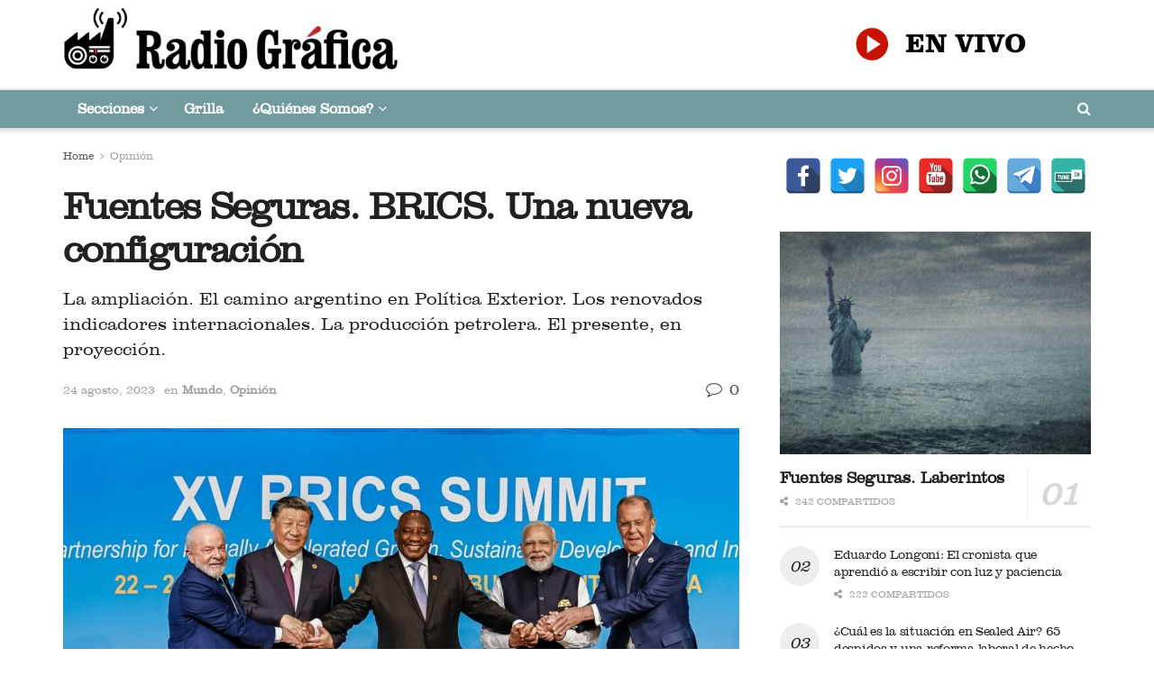

--- FILE ---
content_type: text/html; charset=UTF-8
request_url: https://radiografica.org.ar/2023/08/24/fuentes-seguras-brics-una-nueva-configuracion/
body_size: 49043
content:
<!doctype html>
<!--[if lt IE 7]> <html class="no-js lt-ie9 lt-ie8 lt-ie7" lang="es-AR"> <![endif]-->
<!--[if IE 7]>    <html class="no-js lt-ie9 lt-ie8" lang="es-AR"> <![endif]-->
<!--[if IE 8]>    <html class="no-js lt-ie9" lang="es-AR"> <![endif]-->
<!--[if IE 9]>    <html class="no-js lt-ie10" lang="es-AR"> <![endif]-->
<!--[if gt IE 8]><!--> <html class="no-js" lang="es-AR"> <!--<![endif]-->
<head>
    <meta http-equiv="Content-Type" content="text/html; charset=UTF-8" />
    <meta name='viewport' content='width=device-width, initial-scale=1, user-scalable=yes' />
    <link rel="profile" href="http://gmpg.org/xfn/11" />
    <link rel="pingback" href="https://radiografica.org.ar/xmlrpc.php" />
    <title>Fuentes Seguras. BRICS. Una nueva configuración &#8211; Radio Gráfica</title>
<meta name='robots' content='max-image-preview:large' />
	<style>img:is([sizes="auto" i], [sizes^="auto," i]) { contain-intrinsic-size: 3000px 1500px }</style>
	<meta property="og:type" content="article">
<meta property="og:title" content="Fuentes Seguras. BRICS. Una nueva configuración">
<meta property="og:site_name" content="Radio Gráfica">
<meta property="og:description" content="Por Gabriel Fernández * La gran noticia nos permite corroborar el diagnóstico realizado sobre la Política Exterior argentina. A lo">
<meta property="og:url" content="https://radiografica.org.ar/2023/08/24/fuentes-seguras-brics-una-nueva-configuracion/">
<meta property="og:image" content="https://radiografica.org.ar/wp-content/uploads/2023/08/XXMA54WMBRH6LJXSL62AIGX2NU.jpg">
<meta property="og:image:height" content="1175">
<meta property="og:image:width" content="1763">
<meta property="article:published_time" content="2023-08-24T19:44:23+00:00">
<meta property="article:modified_time" content="2023-08-24T19:44:23+00:00">
<meta property="article:section" content="Opinión">
<meta property="article:tag" content="argentina">
<meta property="article:tag" content="BRICS">
<meta name="twitter:card" content="summary_large_image">
<meta name="twitter:title" content="Fuentes Seguras. BRICS. Una nueva configuración">
<meta name="twitter:description" content="Por Gabriel Fernández * La gran noticia nos permite corroborar el diagnóstico realizado sobre la Política Exterior argentina. A lo">
<meta name="twitter:url" content="https://radiografica.org.ar/2023/08/24/fuentes-seguras-brics-una-nueva-configuracion/">
<meta name="twitter:site" content="">
<meta name="twitter:image:src" content="https://radiografica.org.ar/wp-content/uploads/2023/08/XXMA54WMBRH6LJXSL62AIGX2NU.jpg">
<meta name="twitter:image:width" content="1763">
<meta name="twitter:image:height" content="1175">
            <script type="text/javascript"> var jnews_ajax_url = 'https://radiografica.org.ar/?ajax-request=jnews'; </script>
            <link rel='dns-prefetch' href='//maxcdn.bootstrapcdn.com' />
<link rel="alternate" type="application/rss+xml" title="Radio Gráfica &raquo; Feed" href="https://radiografica.org.ar/feed/" />
<link rel="alternate" type="application/rss+xml" title="Radio Gráfica &raquo; RSS de los comentarios" href="https://radiografica.org.ar/comments/feed/" />
<link rel="alternate" type="application/rss+xml" title="Radio Gráfica &raquo; Fuentes Seguras. BRICS. Una nueva configuración RSS de los comentarios" href="https://radiografica.org.ar/2023/08/24/fuentes-seguras-brics-una-nueva-configuracion/feed/" />
		<!-- This site uses the Google Analytics by ExactMetrics plugin v8.5.3 - Using Analytics tracking - https://www.exactmetrics.com/ -->
							<script src="//www.googletagmanager.com/gtag/js?id=G-9G9FKHND0Q"  data-cfasync="false" data-wpfc-render="false" type="text/javascript" async></script>
			<script data-cfasync="false" data-wpfc-render="false" type="text/javascript">
				var em_version = '8.5.3';
				var em_track_user = true;
				var em_no_track_reason = '';
								var ExactMetricsDefaultLocations = {"page_location":"https:\/\/radiografica.org.ar\/2023\/08\/24\/fuentes-seguras-brics-una-nueva-configuracion\/"};
				if ( typeof ExactMetricsPrivacyGuardFilter === 'function' ) {
					var ExactMetricsLocations = (typeof ExactMetricsExcludeQuery === 'object') ? ExactMetricsPrivacyGuardFilter( ExactMetricsExcludeQuery ) : ExactMetricsPrivacyGuardFilter( ExactMetricsDefaultLocations );
				} else {
					var ExactMetricsLocations = (typeof ExactMetricsExcludeQuery === 'object') ? ExactMetricsExcludeQuery : ExactMetricsDefaultLocations;
				}

								var disableStrs = [
										'ga-disable-G-9G9FKHND0Q',
									];

				/* Function to detect opted out users */
				function __gtagTrackerIsOptedOut() {
					for (var index = 0; index < disableStrs.length; index++) {
						if (document.cookie.indexOf(disableStrs[index] + '=true') > -1) {
							return true;
						}
					}

					return false;
				}

				/* Disable tracking if the opt-out cookie exists. */
				if (__gtagTrackerIsOptedOut()) {
					for (var index = 0; index < disableStrs.length; index++) {
						window[disableStrs[index]] = true;
					}
				}

				/* Opt-out function */
				function __gtagTrackerOptout() {
					for (var index = 0; index < disableStrs.length; index++) {
						document.cookie = disableStrs[index] + '=true; expires=Thu, 31 Dec 2099 23:59:59 UTC; path=/';
						window[disableStrs[index]] = true;
					}
				}

				if ('undefined' === typeof gaOptout) {
					function gaOptout() {
						__gtagTrackerOptout();
					}
				}
								window.dataLayer = window.dataLayer || [];

				window.ExactMetricsDualTracker = {
					helpers: {},
					trackers: {},
				};
				if (em_track_user) {
					function __gtagDataLayer() {
						dataLayer.push(arguments);
					}

					function __gtagTracker(type, name, parameters) {
						if (!parameters) {
							parameters = {};
						}

						if (parameters.send_to) {
							__gtagDataLayer.apply(null, arguments);
							return;
						}

						if (type === 'event') {
														parameters.send_to = exactmetrics_frontend.v4_id;
							var hookName = name;
							if (typeof parameters['event_category'] !== 'undefined') {
								hookName = parameters['event_category'] + ':' + name;
							}

							if (typeof ExactMetricsDualTracker.trackers[hookName] !== 'undefined') {
								ExactMetricsDualTracker.trackers[hookName](parameters);
							} else {
								__gtagDataLayer('event', name, parameters);
							}
							
						} else {
							__gtagDataLayer.apply(null, arguments);
						}
					}

					__gtagTracker('js', new Date());
					__gtagTracker('set', {
						'developer_id.dNDMyYj': true,
											});
					if ( ExactMetricsLocations.page_location ) {
						__gtagTracker('set', ExactMetricsLocations);
					}
										__gtagTracker('config', 'G-9G9FKHND0Q', {"forceSSL":"true"} );
															window.gtag = __gtagTracker;										(function () {
						/* https://developers.google.com/analytics/devguides/collection/analyticsjs/ */
						/* ga and __gaTracker compatibility shim. */
						var noopfn = function () {
							return null;
						};
						var newtracker = function () {
							return new Tracker();
						};
						var Tracker = function () {
							return null;
						};
						var p = Tracker.prototype;
						p.get = noopfn;
						p.set = noopfn;
						p.send = function () {
							var args = Array.prototype.slice.call(arguments);
							args.unshift('send');
							__gaTracker.apply(null, args);
						};
						var __gaTracker = function () {
							var len = arguments.length;
							if (len === 0) {
								return;
							}
							var f = arguments[len - 1];
							if (typeof f !== 'object' || f === null || typeof f.hitCallback !== 'function') {
								if ('send' === arguments[0]) {
									var hitConverted, hitObject = false, action;
									if ('event' === arguments[1]) {
										if ('undefined' !== typeof arguments[3]) {
											hitObject = {
												'eventAction': arguments[3],
												'eventCategory': arguments[2],
												'eventLabel': arguments[4],
												'value': arguments[5] ? arguments[5] : 1,
											}
										}
									}
									if ('pageview' === arguments[1]) {
										if ('undefined' !== typeof arguments[2]) {
											hitObject = {
												'eventAction': 'page_view',
												'page_path': arguments[2],
											}
										}
									}
									if (typeof arguments[2] === 'object') {
										hitObject = arguments[2];
									}
									if (typeof arguments[5] === 'object') {
										Object.assign(hitObject, arguments[5]);
									}
									if ('undefined' !== typeof arguments[1].hitType) {
										hitObject = arguments[1];
										if ('pageview' === hitObject.hitType) {
											hitObject.eventAction = 'page_view';
										}
									}
									if (hitObject) {
										action = 'timing' === arguments[1].hitType ? 'timing_complete' : hitObject.eventAction;
										hitConverted = mapArgs(hitObject);
										__gtagTracker('event', action, hitConverted);
									}
								}
								return;
							}

							function mapArgs(args) {
								var arg, hit = {};
								var gaMap = {
									'eventCategory': 'event_category',
									'eventAction': 'event_action',
									'eventLabel': 'event_label',
									'eventValue': 'event_value',
									'nonInteraction': 'non_interaction',
									'timingCategory': 'event_category',
									'timingVar': 'name',
									'timingValue': 'value',
									'timingLabel': 'event_label',
									'page': 'page_path',
									'location': 'page_location',
									'title': 'page_title',
									'referrer' : 'page_referrer',
								};
								for (arg in args) {
																		if (!(!args.hasOwnProperty(arg) || !gaMap.hasOwnProperty(arg))) {
										hit[gaMap[arg]] = args[arg];
									} else {
										hit[arg] = args[arg];
									}
								}
								return hit;
							}

							try {
								f.hitCallback();
							} catch (ex) {
							}
						};
						__gaTracker.create = newtracker;
						__gaTracker.getByName = newtracker;
						__gaTracker.getAll = function () {
							return [];
						};
						__gaTracker.remove = noopfn;
						__gaTracker.loaded = true;
						window['__gaTracker'] = __gaTracker;
					})();
									} else {
										console.log("");
					(function () {
						function __gtagTracker() {
							return null;
						}

						window['__gtagTracker'] = __gtagTracker;
						window['gtag'] = __gtagTracker;
					})();
									}
			</script>
				<!-- / Google Analytics by ExactMetrics -->
		<script type="text/javascript">
/* <![CDATA[ */
window._wpemojiSettings = {"baseUrl":"https:\/\/s.w.org\/images\/core\/emoji\/16.0.1\/72x72\/","ext":".png","svgUrl":"https:\/\/s.w.org\/images\/core\/emoji\/16.0.1\/svg\/","svgExt":".svg","source":{"concatemoji":"https:\/\/radiografica.org.ar\/wp-includes\/js\/wp-emoji-release.min.js?ver=6.8.3"}};
/*! This file is auto-generated */
!function(s,n){var o,i,e;function c(e){try{var t={supportTests:e,timestamp:(new Date).valueOf()};sessionStorage.setItem(o,JSON.stringify(t))}catch(e){}}function p(e,t,n){e.clearRect(0,0,e.canvas.width,e.canvas.height),e.fillText(t,0,0);var t=new Uint32Array(e.getImageData(0,0,e.canvas.width,e.canvas.height).data),a=(e.clearRect(0,0,e.canvas.width,e.canvas.height),e.fillText(n,0,0),new Uint32Array(e.getImageData(0,0,e.canvas.width,e.canvas.height).data));return t.every(function(e,t){return e===a[t]})}function u(e,t){e.clearRect(0,0,e.canvas.width,e.canvas.height),e.fillText(t,0,0);for(var n=e.getImageData(16,16,1,1),a=0;a<n.data.length;a++)if(0!==n.data[a])return!1;return!0}function f(e,t,n,a){switch(t){case"flag":return n(e,"\ud83c\udff3\ufe0f\u200d\u26a7\ufe0f","\ud83c\udff3\ufe0f\u200b\u26a7\ufe0f")?!1:!n(e,"\ud83c\udde8\ud83c\uddf6","\ud83c\udde8\u200b\ud83c\uddf6")&&!n(e,"\ud83c\udff4\udb40\udc67\udb40\udc62\udb40\udc65\udb40\udc6e\udb40\udc67\udb40\udc7f","\ud83c\udff4\u200b\udb40\udc67\u200b\udb40\udc62\u200b\udb40\udc65\u200b\udb40\udc6e\u200b\udb40\udc67\u200b\udb40\udc7f");case"emoji":return!a(e,"\ud83e\udedf")}return!1}function g(e,t,n,a){var r="undefined"!=typeof WorkerGlobalScope&&self instanceof WorkerGlobalScope?new OffscreenCanvas(300,150):s.createElement("canvas"),o=r.getContext("2d",{willReadFrequently:!0}),i=(o.textBaseline="top",o.font="600 32px Arial",{});return e.forEach(function(e){i[e]=t(o,e,n,a)}),i}function t(e){var t=s.createElement("script");t.src=e,t.defer=!0,s.head.appendChild(t)}"undefined"!=typeof Promise&&(o="wpEmojiSettingsSupports",i=["flag","emoji"],n.supports={everything:!0,everythingExceptFlag:!0},e=new Promise(function(e){s.addEventListener("DOMContentLoaded",e,{once:!0})}),new Promise(function(t){var n=function(){try{var e=JSON.parse(sessionStorage.getItem(o));if("object"==typeof e&&"number"==typeof e.timestamp&&(new Date).valueOf()<e.timestamp+604800&&"object"==typeof e.supportTests)return e.supportTests}catch(e){}return null}();if(!n){if("undefined"!=typeof Worker&&"undefined"!=typeof OffscreenCanvas&&"undefined"!=typeof URL&&URL.createObjectURL&&"undefined"!=typeof Blob)try{var e="postMessage("+g.toString()+"("+[JSON.stringify(i),f.toString(),p.toString(),u.toString()].join(",")+"));",a=new Blob([e],{type:"text/javascript"}),r=new Worker(URL.createObjectURL(a),{name:"wpTestEmojiSupports"});return void(r.onmessage=function(e){c(n=e.data),r.terminate(),t(n)})}catch(e){}c(n=g(i,f,p,u))}t(n)}).then(function(e){for(var t in e)n.supports[t]=e[t],n.supports.everything=n.supports.everything&&n.supports[t],"flag"!==t&&(n.supports.everythingExceptFlag=n.supports.everythingExceptFlag&&n.supports[t]);n.supports.everythingExceptFlag=n.supports.everythingExceptFlag&&!n.supports.flag,n.DOMReady=!1,n.readyCallback=function(){n.DOMReady=!0}}).then(function(){return e}).then(function(){var e;n.supports.everything||(n.readyCallback(),(e=n.source||{}).concatemoji?t(e.concatemoji):e.wpemoji&&e.twemoji&&(t(e.twemoji),t(e.wpemoji)))}))}((window,document),window._wpemojiSettings);
/* ]]> */
</script>

<style id='wp-emoji-styles-inline-css' type='text/css'>

	img.wp-smiley, img.emoji {
		display: inline !important;
		border: none !important;
		box-shadow: none !important;
		height: 1em !important;
		width: 1em !important;
		margin: 0 0.07em !important;
		vertical-align: -0.1em !important;
		background: none !important;
		padding: 0 !important;
	}
</style>
<link rel='stylesheet' id='wp-block-library-css' href='https://radiografica.org.ar/wp-includes/css/dist/block-library/style.min.css?ver=6.8.3' type='text/css' media='all' />
<style id='classic-theme-styles-inline-css' type='text/css'>
/*! This file is auto-generated */
.wp-block-button__link{color:#fff;background-color:#32373c;border-radius:9999px;box-shadow:none;text-decoration:none;padding:calc(.667em + 2px) calc(1.333em + 2px);font-size:1.125em}.wp-block-file__button{background:#32373c;color:#fff;text-decoration:none}
</style>
<style id='global-styles-inline-css' type='text/css'>
:root{--wp--preset--aspect-ratio--square: 1;--wp--preset--aspect-ratio--4-3: 4/3;--wp--preset--aspect-ratio--3-4: 3/4;--wp--preset--aspect-ratio--3-2: 3/2;--wp--preset--aspect-ratio--2-3: 2/3;--wp--preset--aspect-ratio--16-9: 16/9;--wp--preset--aspect-ratio--9-16: 9/16;--wp--preset--color--black: #000000;--wp--preset--color--cyan-bluish-gray: #abb8c3;--wp--preset--color--white: #ffffff;--wp--preset--color--pale-pink: #f78da7;--wp--preset--color--vivid-red: #cf2e2e;--wp--preset--color--luminous-vivid-orange: #ff6900;--wp--preset--color--luminous-vivid-amber: #fcb900;--wp--preset--color--light-green-cyan: #7bdcb5;--wp--preset--color--vivid-green-cyan: #00d084;--wp--preset--color--pale-cyan-blue: #8ed1fc;--wp--preset--color--vivid-cyan-blue: #0693e3;--wp--preset--color--vivid-purple: #9b51e0;--wp--preset--gradient--vivid-cyan-blue-to-vivid-purple: linear-gradient(135deg,rgba(6,147,227,1) 0%,rgb(155,81,224) 100%);--wp--preset--gradient--light-green-cyan-to-vivid-green-cyan: linear-gradient(135deg,rgb(122,220,180) 0%,rgb(0,208,130) 100%);--wp--preset--gradient--luminous-vivid-amber-to-luminous-vivid-orange: linear-gradient(135deg,rgba(252,185,0,1) 0%,rgba(255,105,0,1) 100%);--wp--preset--gradient--luminous-vivid-orange-to-vivid-red: linear-gradient(135deg,rgba(255,105,0,1) 0%,rgb(207,46,46) 100%);--wp--preset--gradient--very-light-gray-to-cyan-bluish-gray: linear-gradient(135deg,rgb(238,238,238) 0%,rgb(169,184,195) 100%);--wp--preset--gradient--cool-to-warm-spectrum: linear-gradient(135deg,rgb(74,234,220) 0%,rgb(151,120,209) 20%,rgb(207,42,186) 40%,rgb(238,44,130) 60%,rgb(251,105,98) 80%,rgb(254,248,76) 100%);--wp--preset--gradient--blush-light-purple: linear-gradient(135deg,rgb(255,206,236) 0%,rgb(152,150,240) 100%);--wp--preset--gradient--blush-bordeaux: linear-gradient(135deg,rgb(254,205,165) 0%,rgb(254,45,45) 50%,rgb(107,0,62) 100%);--wp--preset--gradient--luminous-dusk: linear-gradient(135deg,rgb(255,203,112) 0%,rgb(199,81,192) 50%,rgb(65,88,208) 100%);--wp--preset--gradient--pale-ocean: linear-gradient(135deg,rgb(255,245,203) 0%,rgb(182,227,212) 50%,rgb(51,167,181) 100%);--wp--preset--gradient--electric-grass: linear-gradient(135deg,rgb(202,248,128) 0%,rgb(113,206,126) 100%);--wp--preset--gradient--midnight: linear-gradient(135deg,rgb(2,3,129) 0%,rgb(40,116,252) 100%);--wp--preset--font-size--small: 13px;--wp--preset--font-size--medium: 20px;--wp--preset--font-size--large: 36px;--wp--preset--font-size--x-large: 42px;--wp--preset--spacing--20: 0.44rem;--wp--preset--spacing--30: 0.67rem;--wp--preset--spacing--40: 1rem;--wp--preset--spacing--50: 1.5rem;--wp--preset--spacing--60: 2.25rem;--wp--preset--spacing--70: 3.38rem;--wp--preset--spacing--80: 5.06rem;--wp--preset--shadow--natural: 6px 6px 9px rgba(0, 0, 0, 0.2);--wp--preset--shadow--deep: 12px 12px 50px rgba(0, 0, 0, 0.4);--wp--preset--shadow--sharp: 6px 6px 0px rgba(0, 0, 0, 0.2);--wp--preset--shadow--outlined: 6px 6px 0px -3px rgba(255, 255, 255, 1), 6px 6px rgba(0, 0, 0, 1);--wp--preset--shadow--crisp: 6px 6px 0px rgba(0, 0, 0, 1);}:where(.is-layout-flex){gap: 0.5em;}:where(.is-layout-grid){gap: 0.5em;}body .is-layout-flex{display: flex;}.is-layout-flex{flex-wrap: wrap;align-items: center;}.is-layout-flex > :is(*, div){margin: 0;}body .is-layout-grid{display: grid;}.is-layout-grid > :is(*, div){margin: 0;}:where(.wp-block-columns.is-layout-flex){gap: 2em;}:where(.wp-block-columns.is-layout-grid){gap: 2em;}:where(.wp-block-post-template.is-layout-flex){gap: 1.25em;}:where(.wp-block-post-template.is-layout-grid){gap: 1.25em;}.has-black-color{color: var(--wp--preset--color--black) !important;}.has-cyan-bluish-gray-color{color: var(--wp--preset--color--cyan-bluish-gray) !important;}.has-white-color{color: var(--wp--preset--color--white) !important;}.has-pale-pink-color{color: var(--wp--preset--color--pale-pink) !important;}.has-vivid-red-color{color: var(--wp--preset--color--vivid-red) !important;}.has-luminous-vivid-orange-color{color: var(--wp--preset--color--luminous-vivid-orange) !important;}.has-luminous-vivid-amber-color{color: var(--wp--preset--color--luminous-vivid-amber) !important;}.has-light-green-cyan-color{color: var(--wp--preset--color--light-green-cyan) !important;}.has-vivid-green-cyan-color{color: var(--wp--preset--color--vivid-green-cyan) !important;}.has-pale-cyan-blue-color{color: var(--wp--preset--color--pale-cyan-blue) !important;}.has-vivid-cyan-blue-color{color: var(--wp--preset--color--vivid-cyan-blue) !important;}.has-vivid-purple-color{color: var(--wp--preset--color--vivid-purple) !important;}.has-black-background-color{background-color: var(--wp--preset--color--black) !important;}.has-cyan-bluish-gray-background-color{background-color: var(--wp--preset--color--cyan-bluish-gray) !important;}.has-white-background-color{background-color: var(--wp--preset--color--white) !important;}.has-pale-pink-background-color{background-color: var(--wp--preset--color--pale-pink) !important;}.has-vivid-red-background-color{background-color: var(--wp--preset--color--vivid-red) !important;}.has-luminous-vivid-orange-background-color{background-color: var(--wp--preset--color--luminous-vivid-orange) !important;}.has-luminous-vivid-amber-background-color{background-color: var(--wp--preset--color--luminous-vivid-amber) !important;}.has-light-green-cyan-background-color{background-color: var(--wp--preset--color--light-green-cyan) !important;}.has-vivid-green-cyan-background-color{background-color: var(--wp--preset--color--vivid-green-cyan) !important;}.has-pale-cyan-blue-background-color{background-color: var(--wp--preset--color--pale-cyan-blue) !important;}.has-vivid-cyan-blue-background-color{background-color: var(--wp--preset--color--vivid-cyan-blue) !important;}.has-vivid-purple-background-color{background-color: var(--wp--preset--color--vivid-purple) !important;}.has-black-border-color{border-color: var(--wp--preset--color--black) !important;}.has-cyan-bluish-gray-border-color{border-color: var(--wp--preset--color--cyan-bluish-gray) !important;}.has-white-border-color{border-color: var(--wp--preset--color--white) !important;}.has-pale-pink-border-color{border-color: var(--wp--preset--color--pale-pink) !important;}.has-vivid-red-border-color{border-color: var(--wp--preset--color--vivid-red) !important;}.has-luminous-vivid-orange-border-color{border-color: var(--wp--preset--color--luminous-vivid-orange) !important;}.has-luminous-vivid-amber-border-color{border-color: var(--wp--preset--color--luminous-vivid-amber) !important;}.has-light-green-cyan-border-color{border-color: var(--wp--preset--color--light-green-cyan) !important;}.has-vivid-green-cyan-border-color{border-color: var(--wp--preset--color--vivid-green-cyan) !important;}.has-pale-cyan-blue-border-color{border-color: var(--wp--preset--color--pale-cyan-blue) !important;}.has-vivid-cyan-blue-border-color{border-color: var(--wp--preset--color--vivid-cyan-blue) !important;}.has-vivid-purple-border-color{border-color: var(--wp--preset--color--vivid-purple) !important;}.has-vivid-cyan-blue-to-vivid-purple-gradient-background{background: var(--wp--preset--gradient--vivid-cyan-blue-to-vivid-purple) !important;}.has-light-green-cyan-to-vivid-green-cyan-gradient-background{background: var(--wp--preset--gradient--light-green-cyan-to-vivid-green-cyan) !important;}.has-luminous-vivid-amber-to-luminous-vivid-orange-gradient-background{background: var(--wp--preset--gradient--luminous-vivid-amber-to-luminous-vivid-orange) !important;}.has-luminous-vivid-orange-to-vivid-red-gradient-background{background: var(--wp--preset--gradient--luminous-vivid-orange-to-vivid-red) !important;}.has-very-light-gray-to-cyan-bluish-gray-gradient-background{background: var(--wp--preset--gradient--very-light-gray-to-cyan-bluish-gray) !important;}.has-cool-to-warm-spectrum-gradient-background{background: var(--wp--preset--gradient--cool-to-warm-spectrum) !important;}.has-blush-light-purple-gradient-background{background: var(--wp--preset--gradient--blush-light-purple) !important;}.has-blush-bordeaux-gradient-background{background: var(--wp--preset--gradient--blush-bordeaux) !important;}.has-luminous-dusk-gradient-background{background: var(--wp--preset--gradient--luminous-dusk) !important;}.has-pale-ocean-gradient-background{background: var(--wp--preset--gradient--pale-ocean) !important;}.has-electric-grass-gradient-background{background: var(--wp--preset--gradient--electric-grass) !important;}.has-midnight-gradient-background{background: var(--wp--preset--gradient--midnight) !important;}.has-small-font-size{font-size: var(--wp--preset--font-size--small) !important;}.has-medium-font-size{font-size: var(--wp--preset--font-size--medium) !important;}.has-large-font-size{font-size: var(--wp--preset--font-size--large) !important;}.has-x-large-font-size{font-size: var(--wp--preset--font-size--x-large) !important;}
:where(.wp-block-post-template.is-layout-flex){gap: 1.25em;}:where(.wp-block-post-template.is-layout-grid){gap: 1.25em;}
:where(.wp-block-columns.is-layout-flex){gap: 2em;}:where(.wp-block-columns.is-layout-grid){gap: 2em;}
:root :where(.wp-block-pullquote){font-size: 1.5em;line-height: 1.6;}
</style>
<link rel='stylesheet' id='contact-form-7-css' href='https://radiografica.org.ar/wp-content/plugins/contact-form-7/includes/css/styles.css?ver=6.0.6' type='text/css' media='all' />
<link rel='stylesheet' id='spacexchimp_p005-bootstrap-tooltip-css-css' href='https://radiografica.org.ar/wp-content/plugins/social-media-buttons-toolbar/inc/lib/bootstrap-tooltip/bootstrap-tooltip.css?ver=4.70' type='text/css' media='all' />
<link rel='stylesheet' id='spacexchimp_p005-frontend-css-css' href='https://radiografica.org.ar/wp-content/plugins/social-media-buttons-toolbar/inc/css/frontend.css?ver=4.70' type='text/css' media='all' />
<style id='spacexchimp_p005-frontend-css-inline-css' type='text/css'>

                    .sxc-follow-buttons {
                        text-align: center !important;
                    }
                    .sxc-follow-buttons .sxc-follow-button,
                    .sxc-follow-buttons .sxc-follow-button a,
                    .sxc-follow-buttons .sxc-follow-button a img {
                        width: 40px !important;
                        height: 40px !important;
                    }
                    .sxc-follow-buttons .sxc-follow-button {
                        margin: 2.5px !important;
                    }
                  
</style>
<link rel='stylesheet' id='uaf_client_css-css' href='https://radiografica.org.ar/wp-content/uploads/useanyfont/uaf.css?ver=1742914170' type='text/css' media='all' />
<link rel='stylesheet' id='cff-css' href='https://radiografica.org.ar/wp-content/plugins/custom-facebook-feed/assets/css/cff-style.min.css?ver=4.3.0' type='text/css' media='all' />
<link rel='stylesheet' id='sb-font-awesome-css' href='https://maxcdn.bootstrapcdn.com/font-awesome/4.7.0/css/font-awesome.min.css?ver=6.8.3' type='text/css' media='all' />
<!--[if lt IE 9]>
<link rel='stylesheet' id='vc_lte_ie9-css' href='https://radiografica.org.ar/wp-content/plugins/js_composer/assets/css/vc_lte_ie9.min.css?ver=6.0.5' type='text/css' media='screen' />
<![endif]-->
<link rel='stylesheet' id='js_composer_front-css' href='https://radiografica.org.ar/wp-content/plugins/js_composer/assets/css/js_composer.min.css?ver=6.0.5' type='text/css' media='all' />
<link rel='stylesheet' id='mediaelement-css' href='https://radiografica.org.ar/wp-includes/js/mediaelement/mediaelementplayer-legacy.min.css?ver=4.2.17' type='text/css' media='all' />
<link rel='stylesheet' id='wp-mediaelement-css' href='https://radiografica.org.ar/wp-includes/js/mediaelement/wp-mediaelement.min.css?ver=6.8.3' type='text/css' media='all' />
<link rel='stylesheet' id='jnews-frontend-css' href='https://radiografica.org.ar/wp-content/themes/jnews/assets/dist/frontend.min.css?ver=5.1.0' type='text/css' media='all' />
<link rel='stylesheet' id='jnews-style-css' href='https://radiografica.org.ar/wp-content/themes/jnews/style.css?ver=5.1.0' type='text/css' media='all' />
<link rel='stylesheet' id='jnews-darkmode-css' href='https://radiografica.org.ar/wp-content/themes/jnews/assets/css/darkmode.css?ver=5.1.0' type='text/css' media='all' />
<link rel='stylesheet' id='jnews-scheme-css' href='https://radiografica.org.ar/wp-content/themes/jnews/data/import/cryptonews/scheme.css?ver=5.1.0' type='text/css' media='all' />
<link rel='stylesheet' id='__EPYT__style-css' href='https://radiografica.org.ar/wp-content/plugins/youtube-embed-plus/styles/ytprefs.min.css?ver=14.2.2' type='text/css' media='all' />
<style id='__EPYT__style-inline-css' type='text/css'>

                .epyt-gallery-thumb {
                        width: 16.667%;
                }
                
                         @media (min-width:0px) and (max-width: 767px) {
                            .epyt-gallery-rowbreak {
                                display: none;
                            }
                            .epyt-gallery-allthumbs[class*="epyt-cols"] .epyt-gallery-thumb {
                                width: 100% !important;
                            }
                          }
</style>
<link rel='stylesheet' id='adswscCSS-css' href='https://radiografica.org.ar/wp-content/plugins/ads-wp-site-count/css/ads_styles.css?ver=6.8.3' type='text/css' media='all' />
<link rel='stylesheet' id='jnews-social-login-style-css' href='https://radiografica.org.ar/wp-content/plugins/jnews-social-login/assets/css/plugin.css?ver=5.0.0' type='text/css' media='all' />
<link rel='stylesheet' id='jnews-select-share-css' href='https://radiografica.org.ar/wp-content/plugins/jnews-social-share/assets/css/plugin.css' type='text/css' media='all' />
<script type="text/javascript" src="https://radiografica.org.ar/wp-content/plugins/google-analytics-dashboard-for-wp/assets/js/frontend-gtag.min.js?ver=8.5.3" id="exactmetrics-frontend-script-js" async="async" data-wp-strategy="async"></script>
<script data-cfasync="false" data-wpfc-render="false" type="text/javascript" id='exactmetrics-frontend-script-js-extra'>/* <![CDATA[ */
var exactmetrics_frontend = {"js_events_tracking":"true","download_extensions":"zip,mp3,mpeg,pdf,docx,pptx,xlsx,rar","inbound_paths":"[{\"path\":\"\\\/go\\\/\",\"label\":\"affiliate\"},{\"path\":\"\\\/recommend\\\/\",\"label\":\"affiliate\"}]","home_url":"https:\/\/radiografica.org.ar","hash_tracking":"false","v4_id":"G-9G9FKHND0Q"};/* ]]> */
</script>
<script type="text/javascript" src="https://radiografica.org.ar/wp-includes/js/jquery/jquery.min.js?ver=3.7.1" id="jquery-core-js"></script>
<script type="text/javascript" src="https://radiografica.org.ar/wp-includes/js/jquery/jquery-migrate.min.js?ver=3.4.1" id="jquery-migrate-js"></script>
<script type="text/javascript" src="https://radiografica.org.ar/wp-content/plugins/social-media-buttons-toolbar/inc/lib/bootstrap-tooltip/bootstrap-tooltip.js?ver=4.70" id="spacexchimp_p005-bootstrap-tooltip-js-js"></script>
<script type="text/javascript" id="__ytprefs__-js-extra">
/* <![CDATA[ */
var _EPYT_ = {"ajaxurl":"https:\/\/radiografica.org.ar\/wp-admin\/admin-ajax.php","security":"e040fc7aa2","gallery_scrolloffset":"20","eppathtoscripts":"https:\/\/radiografica.org.ar\/wp-content\/plugins\/youtube-embed-plus\/scripts\/","eppath":"https:\/\/radiografica.org.ar\/wp-content\/plugins\/youtube-embed-plus\/","epresponsiveselector":"[\"iframe.__youtube_prefs__\"]","epdovol":"1","version":"14.2.2","evselector":"iframe.__youtube_prefs__[src], iframe[src*=\"youtube.com\/embed\/\"], iframe[src*=\"youtube-nocookie.com\/embed\/\"]","ajax_compat":"","maxres_facade":"eager","ytapi_load":"light","pause_others":"","stopMobileBuffer":"1","facade_mode":"","not_live_on_channel":""};
/* ]]> */
</script>
<script type="text/javascript" src="https://radiografica.org.ar/wp-content/plugins/youtube-embed-plus/scripts/ytprefs.min.js?ver=14.2.2" id="__ytprefs__-js"></script>
<link rel="https://api.w.org/" href="https://radiografica.org.ar/wp-json/" /><link rel="alternate" title="JSON" type="application/json" href="https://radiografica.org.ar/wp-json/wp/v2/posts/52444" /><link rel="EditURI" type="application/rsd+xml" title="RSD" href="https://radiografica.org.ar/xmlrpc.php?rsd" />
<meta name="generator" content="WordPress 6.8.3" />
<link rel="canonical" href="https://radiografica.org.ar" />
<link rel='shortlink' href='https://radiografica.org.ar/?p=52444' />
<link rel="alternate" title="oEmbed (JSON)" type="application/json+oembed" href="https://radiografica.org.ar/wp-json/oembed/1.0/embed?url=https%3A%2F%2Fradiografica.org.ar%2F2023%2F08%2F24%2Ffuentes-seguras-brics-una-nueva-configuracion%2F" />
<link rel="alternate" title="oEmbed (XML)" type="text/xml+oembed" href="https://radiografica.org.ar/wp-json/oembed/1.0/embed?url=https%3A%2F%2Fradiografica.org.ar%2F2023%2F08%2F24%2Ffuentes-seguras-brics-una-nueva-configuracion%2F&#038;format=xml" />

		<meta property="og:image" content="https://radiografica.org.ar/wp-content/uploads/2023/08/XXMA54WMBRH6LJXSL62AIGX2NU.jpg" />
		<meta itemprop="image" content="https://radiografica.org.ar/wp-content/uploads/2023/08/XXMA54WMBRH6LJXSL62AIGX2NU.jpg" />
		
	<meta property="og:url" content="https://radiografica.org.ar/2023/08/24/fuentes-seguras-brics-una-nueva-configuracion/" />
	<meta property="og:title" content="Fuentes Seguras. BRICS. Una nueva configuración"/>
	<meta property="og:description" content="Por Gabriel Fernández * La gran noticia nos permite corroborar el diagnóstico realizado sobre la Política Exterior argentina. A lo largo de los tres años y medio precedentes, el lector recibió, en este medio, información clara y corroborable acerca del comportamiento nacional en el orden mundial. Durante el mismo período, fue notorio el ocultamiento, por [&hellip;]"/>
	      <meta name="onesignal" content="wordpress-plugin"/>
            <script>

      window.OneSignalDeferred = window.OneSignalDeferred || [];

      OneSignalDeferred.push(function(OneSignal) {
        var oneSignal_options = {};
        window._oneSignalInitOptions = oneSignal_options;

        oneSignal_options['serviceWorkerParam'] = { scope: '/' };
oneSignal_options['serviceWorkerPath'] = 'OneSignalSDKWorker.js.php';

        OneSignal.Notifications.setDefaultUrl("https://radiografica.org.ar");

        oneSignal_options['wordpress'] = true;
oneSignal_options['appId'] = '356eaedc-106f-45c7-b3a6-cbbe4c2b65f5';
oneSignal_options['allowLocalhostAsSecureOrigin'] = true;
oneSignal_options['welcomeNotification'] = { };
oneSignal_options['welcomeNotification']['title'] = "";
oneSignal_options['welcomeNotification']['message'] = "Gracias por suscribirte!";
oneSignal_options['path'] = "https://radiografica.org.ar/wp-content/plugins/onesignal-free-web-push-notifications/sdk_files/";
oneSignal_options['promptOptions'] = { };
oneSignal_options['promptOptions']['acceptButtonText'] = "Continuar";
oneSignal_options['promptOptions']['cancelButtonText'] = "No gracias";
oneSignal_options['notifyButton'] = { };
oneSignal_options['notifyButton']['enable'] = true;
oneSignal_options['notifyButton']['position'] = 'bottom-left';
oneSignal_options['notifyButton']['theme'] = 'inverse';
oneSignal_options['notifyButton']['size'] = 'medium';
oneSignal_options['notifyButton']['showCredit'] = false;
oneSignal_options['notifyButton']['text'] = {};
oneSignal_options['notifyButton']['text']['tip.state.unsubscribed'] = 'Suscribite para recibir notificaciones!';
oneSignal_options['notifyButton']['text']['tip.state.subscribed'] = 'Ya estas suscrito para recibir notificaciones';
oneSignal_options['notifyButton']['text']['tip.state.blocked'] = 'Ya has bloqueado las notificaciones';
oneSignal_options['notifyButton']['text']['message.action.subscribed'] = 'Gracias por suscribirte!';
oneSignal_options['notifyButton']['text']['message.action.resubscribed'] = 'Tu estas suscrito para recibir notificaciones';
oneSignal_options['notifyButton']['text']['message.action.unsubscribed'] = 'No recibirás notificaciones de nuevo!';
oneSignal_options['notifyButton']['text']['dialog.main.title'] = 'Notificaciones Radio Gráfica';
oneSignal_options['notifyButton']['text']['dialog.main.button.subscribe'] = 'Suscribirse';
oneSignal_options['notifyButton']['text']['dialog.main.button.unsubscribe'] = 'Desuscribirse';
oneSignal_options['notifyButton']['text']['dialog.blocked.title'] = 'Desbloquear notificaciones';
              OneSignal.init(window._oneSignalInitOptions);
                    });

      function documentInitOneSignal() {
        var oneSignal_elements = document.getElementsByClassName("OneSignal-prompt");

        var oneSignalLinkClickHandler = function(event) { OneSignal.Notifications.requestPermission(); event.preventDefault(); };        for(var i = 0; i < oneSignal_elements.length; i++)
          oneSignal_elements[i].addEventListener('click', oneSignalLinkClickHandler, false);
      }

      if (document.readyState === 'complete') {
           documentInitOneSignal();
      }
      else {
           window.addEventListener("load", function(event){
               documentInitOneSignal();
          });
      }
    </script>
<meta name="generator" content="Powered by WPBakery Page Builder - drag and drop page builder for WordPress."/>
<script type='application/ld+json'>{"@context":"http:\/\/schema.org","@type":"Organization","@id":"https:\/\/radiografica.org.ar\/#organization","url":"https:\/\/radiografica.org.ar\/","name":"","logo":{"@type":"ImageObject","url":""},"sameAs":["https:\/\/www.facebook.com\/grafica893\/","https:\/\/twitter.com\/RadioGrafica893","https:\/\/www.youtube.com\/user\/radiografica893","https:\/\/www.instagram.com\/radiografica893\/"]}</script>
<script type='application/ld+json'>{"@context":"http:\/\/schema.org","@type":"WebSite","@id":"https:\/\/radiografica.org.ar\/#website","url":"https:\/\/radiografica.org.ar\/","name":"","potentialAction":{"@type":"SearchAction","target":"https:\/\/radiografica.org.ar\/?s={search_term_string}","query-input":"required name=search_term_string"}}</script>
<link rel="icon" href="https://radiografica.org.ar/wp-content/uploads/2022/03/cropped-ICONO-RG-32x32.png" sizes="32x32" />
<link rel="icon" href="https://radiografica.org.ar/wp-content/uploads/2022/03/cropped-ICONO-RG-192x192.png" sizes="192x192" />
<link rel="apple-touch-icon" href="https://radiografica.org.ar/wp-content/uploads/2022/03/cropped-ICONO-RG-180x180.png" />
<meta name="msapplication-TileImage" content="https://radiografica.org.ar/wp-content/uploads/2022/03/cropped-ICONO-RG-270x270.png" />
<style id="jeg_dynamic_css" type="text/css" data-type="jeg_custom-css">.jeg_container, .jeg_content, .jeg_boxed .jeg_main .jeg_container, .jeg_autoload_separator { background-color : ; } body,.newsfeed_carousel.owl-carousel .owl-nav div,.jeg_filter_button,.owl-carousel .owl-nav div,.jeg_readmore,.jeg_hero_style_7 .jeg_post_meta a,.widget_calendar thead th,.widget_calendar tfoot a,.jeg_socialcounter a,.entry-header .jeg_meta_like a,.entry-header .jeg_meta_comment a,.entry-content tbody tr:hover,.entry-content th,.jeg_splitpost_nav li:hover a,#breadcrumbs a,.jeg_author_socials a:hover,.jeg_footer_content a,.jeg_footer_bottom a,.jeg_cartcontent,.woocommerce .woocommerce-breadcrumb a { color : ; } a,.jeg_menu_style_5 > li > a:hover,.jeg_menu_style_5 > li.sfHover > a,.jeg_menu_style_5 > li.current-menu-item > a,.jeg_menu_style_5 > li.current-menu-ancestor > a,.jeg_navbar .jeg_menu:not(.jeg_main_menu) > li > a:hover,.jeg_midbar .jeg_menu:not(.jeg_main_menu) > li > a:hover,.jeg_side_tabs li.active,.jeg_block_heading_5 strong,.jeg_block_heading_6 strong,.jeg_block_heading_7 strong,.jeg_block_heading_8 strong,.jeg_subcat_list li a:hover,.jeg_subcat_list li button:hover,.jeg_pl_lg_7 .jeg_thumb .jeg_post_category a,.jeg_pl_xs_2:before,.jeg_pl_xs_4 .jeg_postblock_content:before,.jeg_postblock .jeg_post_title a:hover,.jeg_hero_style_6 .jeg_post_title a:hover,.jeg_sidefeed .jeg_pl_xs_3 .jeg_post_title a:hover,.widget_jnews_popular .jeg_post_title a:hover,.jeg_meta_author a,.widget_archive li a:hover,.widget_pages li a:hover,.widget_meta li a:hover,.widget_recent_entries li a:hover,.widget_rss li a:hover,.widget_rss cite,.widget_categories li a:hover,.widget_categories li.current-cat > a,#breadcrumbs a:hover,.jeg_share_count .counts,.commentlist .bypostauthor > .comment-body > .comment-author > .fn,span.required,.jeg_review_title,.bestprice .price,.authorlink a:hover,.jeg_vertical_playlist .jeg_video_playlist_play_icon,.jeg_vertical_playlist .jeg_video_playlist_item.active .jeg_video_playlist_thumbnail:before,.jeg_horizontal_playlist .jeg_video_playlist_play,.woocommerce li.product .pricegroup .button,.widget_display_forums li a:hover,.widget_display_topics li:before,.widget_display_replies li:before,.widget_display_views li:before,.bbp-breadcrumb a:hover,.jeg_mobile_menu li.sfHover > a,.jeg_mobile_menu li a:hover,.split-template-6 .pagenum { color : #719b9f; } .jeg_menu_style_1 > li > a:before,.jeg_menu_style_2 > li > a:before,.jeg_menu_style_3 > li > a:before,.jeg_side_toggle,.jeg_slide_caption .jeg_post_category a,.jeg_slider_type_1 .owl-nav .owl-next,.jeg_block_heading_1 .jeg_block_title span,.jeg_block_heading_2 .jeg_block_title span,.jeg_block_heading_3,.jeg_block_heading_4 .jeg_block_title span,.jeg_block_heading_6:after,.jeg_pl_lg_box .jeg_post_category a,.jeg_pl_md_box .jeg_post_category a,.jeg_readmore:hover,.jeg_thumb .jeg_post_category a,.jeg_block_loadmore a:hover, .jeg_postblock.alt .jeg_block_loadmore a:hover,.jeg_block_loadmore a.active,.jeg_postblock_carousel_2 .jeg_post_category a,.jeg_heroblock .jeg_post_category a,.jeg_pagenav_1 .page_number.active,.jeg_pagenav_1 .page_number.active:hover,input[type="submit"],.btn,.button,.widget_tag_cloud a:hover,.popularpost_item:hover .jeg_post_title a:before,.jeg_splitpost_4 .page_nav,.jeg_splitpost_5 .page_nav,.jeg_post_via a:hover,.jeg_post_source a:hover,.jeg_post_tags a:hover,.comment-reply-title small a:before,.comment-reply-title small a:after,.jeg_storelist .productlink,.authorlink li.active a:before,.jeg_footer.dark .socials_widget:not(.nobg) a:hover .fa,.jeg_breakingnews_title,.jeg_overlay_slider_bottom.owl-carousel .owl-nav div,.jeg_overlay_slider_bottom.owl-carousel .owl-nav div:hover,.jeg_vertical_playlist .jeg_video_playlist_current,.woocommerce span.onsale,.woocommerce #respond input#submit:hover,.woocommerce a.button:hover,.woocommerce button.button:hover,.woocommerce input.button:hover,.woocommerce #respond input#submit.alt,.woocommerce a.button.alt,.woocommerce button.button.alt,.woocommerce input.button.alt,.jeg_popup_post .caption,.jeg_footer.dark input[type="submit"],.jeg_footer.dark .btn,.jeg_footer.dark .button,.footer_widget.widget_tag_cloud a:hover { background-color : #719b9f; } .jeg_block_heading_7 .jeg_block_title span, .jeg_readmore:hover, .jeg_block_loadmore a:hover, .jeg_block_loadmore a.active, .jeg_pagenav_1 .page_number.active, .jeg_pagenav_1 .page_number.active:hover, .jeg_pagenav_3 .page_number:hover, .jeg_prevnext_post a:hover h3, .jeg_overlay_slider .jeg_post_category, .jeg_sidefeed .jeg_post.active, .jeg_vertical_playlist.jeg_vertical_playlist .jeg_video_playlist_item.active .jeg_video_playlist_thumbnail img, .jeg_horizontal_playlist .jeg_video_playlist_item.active { border-color : #719b9f; } .jeg_tabpost_nav li.active, .woocommerce div.product .woocommerce-tabs ul.tabs li.active { border-bottom-color : #719b9f; } .jeg_post_meta .fa, .entry-header .jeg_post_meta .fa, .jeg_review_stars, .jeg_price_review_list { color : ; } .jeg_share_button.share-float.share-monocrhome a { background-color : ; } h1,h2,h3,h4,h5,h6,.jeg_post_title a,.entry-header .jeg_post_title,.jeg_hero_style_7 .jeg_post_title a,.jeg_block_title,.jeg_splitpost_bar .current_title,.jeg_video_playlist_title,.gallery-caption { color : ; } .split-template-9 .pagenum, .split-template-10 .pagenum, .split-template-11 .pagenum, .split-template-12 .pagenum, .split-template-13 .pagenum, .split-template-15 .pagenum, .split-template-18 .pagenum, .split-template-20 .pagenum, .split-template-19 .current_title span, .split-template-20 .current_title span { background-color : ; } .entry-content .content-inner p, .entry-content .content-inner span, .entry-content .intro-text { color : ; } .entry-content .content-inner a { color : ; } .jeg_topbar .jeg_nav_row, .jeg_topbar .jeg_search_no_expand .jeg_search_input { line-height : 20px; } .jeg_topbar .jeg_nav_row, .jeg_topbar .jeg_nav_icon { height : 20px; } .jeg_topbar, .jeg_topbar.dark, .jeg_topbar.custom { background : #dd3333; } .jeg_topbar, .jeg_topbar.dark { border-color : ; color : #919191; border-top-width : 0px; border-top-color : #fcb11e; } .jeg_topbar .jeg_nav_item, .jeg_topbar.dark .jeg_nav_item { border-color : ; } .jeg_topbar a, .jeg_topbar.dark a { color : #ffffff; } .jeg_midbar { height : 98px; } .jeg_midbar, .jeg_midbar.dark { background-color : #ffffff; border-bottom-width : px; border-bottom-color : ; color : ; } .jeg_midbar a, .jeg_midbar.dark a { color : ; } .jeg_header .jeg_bottombar.jeg_navbar,.jeg_bottombar .jeg_nav_icon { height : 42px; } .jeg_header .jeg_bottombar.jeg_navbar, .jeg_header .jeg_bottombar .jeg_main_menu:not(.jeg_menu_style_1) > li > a, .jeg_header .jeg_bottombar .jeg_menu_style_1 > li, .jeg_header .jeg_bottombar .jeg_menu:not(.jeg_main_menu) > li > a { line-height : 42px; } .jeg_header .jeg_bottombar.jeg_navbar_wrapper:not(.jeg_navbar_boxed), .jeg_header .jeg_bottombar.jeg_navbar_boxed .jeg_nav_row { background : #719b9f; } .jeg_header .jeg_navbar_menuborder .jeg_main_menu > li:not(:last-child), .jeg_header .jeg_navbar_menuborder .jeg_nav_item, .jeg_navbar_boxed .jeg_nav_row, .jeg_header .jeg_navbar_menuborder:not(.jeg_navbar_boxed) .jeg_nav_left .jeg_nav_item:first-child { border-color : ; } .jeg_header .jeg_bottombar, .jeg_header .jeg_bottombar.jeg_navbar_dark { color : ; } .jeg_header .jeg_bottombar a, .jeg_header .jeg_bottombar.jeg_navbar_dark a { color : ; } .jeg_header .jeg_bottombar a:hover, .jeg_header .jeg_bottombar.jeg_navbar_dark a:hover, .jeg_header .jeg_bottombar .jeg_menu:not(.jeg_main_menu) > li > a:hover { color : ; } .jeg_header .jeg_bottombar, .jeg_header .jeg_bottombar.jeg_navbar_dark, .jeg_bottombar.jeg_navbar_boxed .jeg_nav_row, .jeg_bottombar.jeg_navbar_dark.jeg_navbar_boxed .jeg_nav_row { border-top-width : 2px; border-bottom-width : 0px; } .jeg_header_wrapper .jeg_bottombar, .jeg_header_wrapper .jeg_bottombar.jeg_navbar_dark, .jeg_bottombar.jeg_navbar_boxed .jeg_nav_row, .jeg_bottombar.jeg_navbar_dark.jeg_navbar_boxed .jeg_nav_row { border-top-color : ; border-bottom-color : ; } .jeg_stickybar.jeg_navbar,.jeg_navbar .jeg_nav_icon { height : px; } .jeg_stickybar.jeg_navbar, .jeg_stickybar .jeg_main_menu:not(.jeg_menu_style_1) > li > a, .jeg_stickybar .jeg_menu_style_1 > li, .jeg_stickybar .jeg_menu:not(.jeg_main_menu) > li > a { line-height : px; } .jeg_header_sticky .jeg_navbar_wrapper:not(.jeg_navbar_boxed), .jeg_header_sticky .jeg_navbar_boxed .jeg_nav_row { background : #719b9f; } .jeg_header_sticky .jeg_navbar_menuborder .jeg_main_menu > li:not(:last-child), .jeg_header_sticky .jeg_navbar_menuborder .jeg_nav_item, .jeg_navbar_boxed .jeg_nav_row, .jeg_header_sticky .jeg_navbar_menuborder:not(.jeg_navbar_boxed) .jeg_nav_left .jeg_nav_item:first-child { border-color : ; } .jeg_stickybar, .jeg_stickybar.dark { color : ; border-bottom-width : 0px; } .jeg_stickybar a, .jeg_stickybar.dark a { color : ; } .jeg_stickybar, .jeg_stickybar.dark, .jeg_stickybar.jeg_navbar_boxed .jeg_nav_row { border-bottom-color : ; } .jeg_mobile_bottombar { height : px; line-height : px; } .jeg_mobile_midbar, .jeg_mobile_midbar.dark { background : ; color : ; border-top-width : px; border-top-color : ; } .jeg_mobile_midbar a, .jeg_mobile_midbar.dark a { color : ; } .jeg_header .socials_widget > a > i.fa:before { color : #9e9e9e; } .jeg_header .socials_widget > a > i.fa { background-color : ; } .jeg_aside_item.socials_widget > a > i.fa:before { color : ; } .jeg_top_date { color : ; background : ; } .jeg_header .jeg_button_1 .btn { background : ; color : ; border-color : ; } .jeg_header .jeg_button_1 .btn:hover { background : ; } .jeg_header .jeg_button_2 .btn { background : ; color : ; border-color : ; } .jeg_header .jeg_button_2 .btn:hover { background : ; } .jeg_header .jeg_button_3 .btn { background : ; color : ; border-color : ; } .jeg_header .jeg_button_3 .btn:hover { background : ; } .jeg_header .jeg_vertical_menu.jeg_vertical_menu_1 { border-top-width : px; border-top-color : ; } .jeg_header .jeg_vertical_menu.jeg_vertical_menu_1 a { border-top-color : ; } .jeg_header .jeg_vertical_menu.jeg_vertical_menu_2 { border-top-width : px; border-top-color : ; } .jeg_header .jeg_vertical_menu.jeg_vertical_menu_2 a { border-top-color : ; } .jeg_header .jeg_vertical_menu.jeg_vertical_menu_3 { border-top-width : px; border-top-color : ; } .jeg_header .jeg_vertical_menu.jeg_vertical_menu_3 a { border-top-color : ; } .jeg_header .jeg_vertical_menu.jeg_vertical_menu_4 { border-top-width : px; border-top-color : ; } .jeg_header .jeg_vertical_menu.jeg_vertical_menu_4 a { border-top-color : ; } .jeg_lang_switcher { color : ; background : ; } .jeg_nav_icon .jeg_mobile_toggle.toggle_btn { color : ; } .jeg_navbar_mobile_wrapper .jeg_nav_item a.jeg_mobile_toggle, .jeg_navbar_mobile_wrapper .dark .jeg_nav_item a.jeg_mobile_toggle { color : ; } .cartdetail.woocommerce .jeg_carticon { color : ; } .cartdetail.woocommerce .cartlink { color : ; } .jeg_cart.cartdetail .jeg_cartcontent { background-color : ; } .cartdetail.woocommerce ul.cart_list li a, .cartdetail.woocommerce ul.product_list_widget li a, .cartdetail.woocommerce .widget_shopping_cart_content .total { color : ; } .cartdetail.woocommerce .cart_list .quantity, .cartdetail.woocommerce .product_list_widget .quantity { color : ; } .cartdetail.woocommerce .widget_shopping_cart_content .total { border-top-color : ; border-bottom-color : ; } .cartdetail.woocommerce .widget_shopping_cart_content .button { background-color : ; } .cartdetail.woocommerce a.button { color : ; } .cartdetail.woocommerce a.button:hover { background-color : ; color : ; } .jeg_cart_icon.woocommerce .jeg_carticon { color : ; } .jeg_cart_icon .jeg_cartcontent { background-color : ; } .jeg_cart_icon.woocommerce ul.cart_list li a, .jeg_cart_icon.woocommerce ul.product_list_widget li a, .jeg_cart_icon.woocommerce .widget_shopping_cart_content .total { color : ; } .jeg_cart_icon.woocommerce .cart_list .quantity, .jeg_cart_icon.woocommerce .product_list_widget .quantity { color : ; } .jeg_cart_icon.woocommerce .widget_shopping_cart_content .total { border-top-color : ; border-bottom-color : ; } .jeg_cart_icon.woocommerce .widget_shopping_cart_content .button { background-color : ; } .jeg_cart_icon.woocommerce a.button { color : ; } .jeg_cart_icon.woocommerce a.button:hover { background-color : ; color : ; } .jeg_nav_account, .jeg_navbar .jeg_nav_account .jeg_menu > li > a, .jeg_midbar .jeg_nav_account .jeg_menu > li > a { color : ; } .jeg_menu.jeg_accountlink li > ul { background-color : ; } .jeg_menu.jeg_accountlink li > ul, .jeg_menu.jeg_accountlink li > ul li > a, .jeg_menu.jeg_accountlink li > ul li:hover > a, .jeg_menu.jeg_accountlink li > ul li.sfHover > a { color : ; } .jeg_menu.jeg_accountlink li > ul li:hover > a, .jeg_menu.jeg_accountlink li > ul li.sfHover > a { background-color : ; } .jeg_menu.jeg_accountlink li > ul, .jeg_menu.jeg_accountlink li > ul li a { border-color : ; } .jeg_header .jeg_search_wrapper.search_icon .jeg_search_toggle { color : #ffffff; } .jeg_header .jeg_search_wrapper.jeg_search_popup_expand .jeg_search_form, .jeg_header .jeg_search_popup_expand .jeg_search_result { background : ; } .jeg_header .jeg_search_expanded .jeg_search_popup_expand .jeg_search_form:before { border-bottom-color : ; } .jeg_header .jeg_search_wrapper.jeg_search_popup_expand .jeg_search_form, .jeg_header .jeg_search_popup_expand .jeg_search_result, .jeg_header .jeg_search_popup_expand .jeg_search_result .search-noresult, .jeg_header .jeg_search_popup_expand .jeg_search_result .search-all-button { border-color : ; } .jeg_header .jeg_search_expanded .jeg_search_popup_expand .jeg_search_form:after { border-bottom-color : ; } .jeg_header .jeg_search_wrapper.jeg_search_popup_expand .jeg_search_form .jeg_search_input { background : ; border-color : ; } .jeg_header .jeg_search_popup_expand .jeg_search_form .jeg_search_button { color : ; } .jeg_header .jeg_search_wrapper.jeg_search_popup_expand .jeg_search_form .jeg_search_input, .jeg_header .jeg_search_popup_expand .jeg_search_result a, .jeg_header .jeg_search_popup_expand .jeg_search_result .search-link { color : ; } .jeg_header .jeg_search_popup_expand .jeg_search_form .jeg_search_input::-webkit-input-placeholder { color : ; } .jeg_header .jeg_search_popup_expand .jeg_search_form .jeg_search_input:-moz-placeholder { color : ; } .jeg_header .jeg_search_popup_expand .jeg_search_form .jeg_search_input::-moz-placeholder { color : ; } .jeg_header .jeg_search_popup_expand .jeg_search_form .jeg_search_input:-ms-input-placeholder { color : ; } .jeg_header .jeg_search_popup_expand .jeg_search_result { background-color : ; } .jeg_header .jeg_search_popup_expand .jeg_search_result, .jeg_header .jeg_search_popup_expand .jeg_search_result .search-link { border-color : ; } .jeg_header .jeg_search_popup_expand .jeg_search_result a, .jeg_header .jeg_search_popup_expand .jeg_search_result .search-link { color : ; } .jeg_header .jeg_search_expanded .jeg_search_modal_expand .jeg_search_toggle i, .jeg_header .jeg_search_expanded .jeg_search_modal_expand .jeg_search_button, .jeg_header .jeg_search_expanded .jeg_search_modal_expand .jeg_search_input { color : ; } .jeg_header .jeg_search_expanded .jeg_search_modal_expand .jeg_search_input { border-bottom-color : ; } .jeg_header .jeg_search_expanded .jeg_search_modal_expand .jeg_search_input::-webkit-input-placeholder { color : ; } .jeg_header .jeg_search_expanded .jeg_search_modal_expand .jeg_search_input:-moz-placeholder { color : ; } .jeg_header .jeg_search_expanded .jeg_search_modal_expand .jeg_search_input::-moz-placeholder { color : ; } .jeg_header .jeg_search_expanded .jeg_search_modal_expand .jeg_search_input:-ms-input-placeholder { color : ; } .jeg_header .jeg_search_expanded .jeg_search_modal_expand { background : ; } .jeg_navbar_mobile .jeg_search_wrapper .jeg_search_toggle, .jeg_navbar_mobile .dark .jeg_search_wrapper .jeg_search_toggle { color : ; } .jeg_navbar_mobile .jeg_search_popup_expand .jeg_search_form, .jeg_navbar_mobile .jeg_search_popup_expand .jeg_search_result { background : ; } .jeg_navbar_mobile .jeg_search_expanded .jeg_search_popup_expand .jeg_search_toggle:before { border-bottom-color : ; } .jeg_navbar_mobile .jeg_search_wrapper.jeg_search_popup_expand .jeg_search_form, .jeg_navbar_mobile .jeg_search_popup_expand .jeg_search_result, .jeg_navbar_mobile .jeg_search_popup_expand .jeg_search_result .search-noresult, .jeg_navbar_mobile .jeg_search_popup_expand .jeg_search_result .search-all-button { border-color : ; } .jeg_navbar_mobile .jeg_search_expanded .jeg_search_popup_expand .jeg_search_toggle:after { border-bottom-color : ; } .jeg_navbar_mobile .jeg_search_popup_expand .jeg_search_form .jeg_search_input { background : ; border-color : ; } .jeg_navbar_mobile .jeg_search_popup_expand .jeg_search_form .jeg_search_button { color : ; } .jeg_navbar_mobile .jeg_search_wrapper.jeg_search_popup_expand .jeg_search_form .jeg_search_input, .jeg_navbar_mobile .jeg_search_popup_expand .jeg_search_result a, .jeg_navbar_mobile .jeg_search_popup_expand .jeg_search_result .search-link { color : ; } .jeg_navbar_mobile .jeg_search_popup_expand .jeg_search_input::-webkit-input-placeholder { color : ; } .jeg_navbar_mobile .jeg_search_popup_expand .jeg_search_input:-moz-placeholder { color : ; } .jeg_navbar_mobile .jeg_search_popup_expand .jeg_search_input::-moz-placeholder { color : ; } .jeg_navbar_mobile .jeg_search_popup_expand .jeg_search_input:-ms-input-placeholder { color : ; } .jeg_nav_search { width : 100%; } .jeg_header .jeg_search_no_expand .jeg_search_form .jeg_search_input { background-color : #ffffff; border-color : ; } .jeg_header .jeg_search_no_expand .jeg_search_form button.jeg_search_button { color : #191818; } .jeg_header .jeg_search_wrapper.jeg_search_no_expand .jeg_search_form .jeg_search_input { color : #191818; } .jeg_header .jeg_search_no_expand .jeg_search_form .jeg_search_input::-webkit-input-placeholder { color : rgba(25,24,24,0.65); } .jeg_header .jeg_search_no_expand .jeg_search_form .jeg_search_input:-moz-placeholder { color : rgba(25,24,24,0.65); } .jeg_header .jeg_search_no_expand .jeg_search_form .jeg_search_input::-moz-placeholder { color : rgba(25,24,24,0.65); } .jeg_header .jeg_search_no_expand .jeg_search_form .jeg_search_input:-ms-input-placeholder { color : rgba(25,24,24,0.65); } .jeg_header .jeg_search_no_expand .jeg_search_result { background-color : ; } .jeg_header .jeg_search_no_expand .jeg_search_result, .jeg_header .jeg_search_no_expand .jeg_search_result .search-link { border-color : ; } .jeg_header .jeg_search_no_expand .jeg_search_result a, .jeg_header .jeg_search_no_expand .jeg_search_result .search-link { color : ; } #jeg_off_canvas .jeg_mobile_wrapper .jeg_search_result { background-color : ; } #jeg_off_canvas .jeg_search_result.with_result .search-all-button { border-color : ; } #jeg_off_canvas .jeg_mobile_wrapper .jeg_search_result a,#jeg_off_canvas .jeg_mobile_wrapper .jeg_search_result .search-link { color : ; } .jeg_header .jeg_menu.jeg_main_menu > li > a { color : #ffffff; } .jeg_menu_style_1 > li > a:before, .jeg_menu_style_2 > li > a:before, .jeg_menu_style_3 > li > a:before { background : #719b9f; } .jeg_header .jeg_menu.jeg_main_menu > li > a:hover, .jeg_header .jeg_menu.jeg_main_menu > li.sfHover > a, .jeg_header .jeg_menu.jeg_main_menu > li > .sf-with-ul:hover:after, .jeg_header .jeg_menu.jeg_main_menu > li.sfHover > .sf-with-ul:after, .jeg_header .jeg_menu_style_4 > li.current-menu-item > a, .jeg_header .jeg_menu_style_4 > li.current-menu-ancestor > a, .jeg_header .jeg_menu_style_5 > li.current-menu-item > a, .jeg_header .jeg_menu_style_5 > li.current-menu-ancestor > a { color : #ffffff; } .jeg_navbar_wrapper .sf-arrows .sf-with-ul:after { color : #ffffff; } .jeg_navbar_wrapper .jeg_menu li > ul { background : #ffffff; } .jeg_navbar_wrapper .jeg_menu li > ul li > a { color : #828282; } .jeg_navbar_wrapper .jeg_menu li > ul li:hover > a, .jeg_navbar_wrapper .jeg_menu li > ul li.sfHover > a, .jeg_navbar_wrapper .jeg_menu li > ul li.current-menu-item > a, .jeg_navbar_wrapper .jeg_menu li > ul li.current-menu-ancestor > a { background : #719b9f; } .jeg_header .jeg_navbar_wrapper .jeg_menu li > ul li:hover > a, .jeg_header .jeg_navbar_wrapper .jeg_menu li > ul li.sfHover > a, .jeg_header .jeg_navbar_wrapper .jeg_menu li > ul li.current-menu-item > a, .jeg_header .jeg_navbar_wrapper .jeg_menu li > ul li.current-menu-ancestor > a, .jeg_header .jeg_navbar_wrapper .jeg_menu li > ul li:hover > .sf-with-ul:after, .jeg_header .jeg_navbar_wrapper .jeg_menu li > ul li.sfHover > .sf-with-ul:after, .jeg_header .jeg_navbar_wrapper .jeg_menu li > ul li.current-menu-item > .sf-with-ul:after, .jeg_header .jeg_navbar_wrapper .jeg_menu li > ul li.current-menu-ancestor > .sf-with-ul:after { color : #ffffff; } .jeg_navbar_wrapper .jeg_menu li > ul li a { border-color : #666666; } .jeg_megamenu .sub-menu .jeg_newsfeed_subcat { background-color : #000000; border-right-color : #666666; } .jeg_megamenu .sub-menu .jeg_newsfeed_subcat li.active { border-color : #666666; background-color : #fffff; } .jeg_navbar_wrapper .jeg_megamenu .sub-menu .jeg_newsfeed_subcat li a { color : #828282; } .jeg_megamenu .sub-menu .jeg_newsfeed_subcat li.active a { color : #7c7c7c; } .jeg_megamenu .sub-menu { background-color : #fffff; } .jeg_megamenu .sub-menu .newsfeed_overlay { background-color : #fffff; } .jeg_megamenu .sub-menu .newsfeed_overlay .jeg_preloader span { background-color : #fffff; } .jeg_megamenu .sub-menu .jeg_newsfeed_list .jeg_newsfeed_item .jeg_post_title a { color : #fffff; } .jeg_newsfeed_tags h3 { color : #fffff; } .jeg_navbar_wrapper .jeg_newsfeed_tags li a { color : #ffffff; } .jeg_newsfeed_tags { border-left-color : #ffffff; } .jeg_megamenu .sub-menu .jeg_newsfeed_list .newsfeed_carousel.owl-carousel .owl-nav div { color : ; background-color : #fffff; border-color : ; } .jeg_megamenu .sub-menu .jeg_newsfeed_list .newsfeed_carousel.owl-carousel .owl-nav div:hover { color : ; background-color : ; border-color : ; } .jeg_megamenu .sub-menu .jeg_newsfeed_list .newsfeed_carousel.owl-carousel .owl-nav div.disabled { color : ; background-color : ; border-color : ; } .jnews .jeg_header .jeg_menu.jeg_top_menu > li > a { color : ; } .jnews .jeg_header .jeg_menu.jeg_top_menu > li a:hover { color : ; } .jnews .jeg_top_menu.sf-arrows .sf-with-ul:after { color : ; } .jnews .jeg_menu.jeg_top_menu li > ul { background-color : ; } .jnews .jeg_menu.jeg_top_menu li > ul, .jnews .jeg_menu.jeg_top_menu li > ul li > a, .jnews .jeg_menu.jeg_top_menu li > ul li:hover > a, .jnews .jeg_menu.jeg_top_menu li > ul li.sfHover > a { color : ; } .jnews .jeg_menu.jeg_top_menu li > ul li:hover > a, .jnews .jeg_menu.jeg_top_menu li > ul li.sfHover > a { background-color : ; } .jnews .jeg_menu.jeg_top_menu li > ul, .jnews .jeg_menu.jeg_top_menu li > ul li a { border-color : ; } #jeg_off_canvas.dark .jeg_mobile_wrapper, #jeg_off_canvas .jeg_mobile_wrapper { background : ; } .jeg_mobile_wrapper .nav_wrap:before { background : ; } .jeg_mobile_wrapper { background-image : url(""); } .jeg_footer_content,.jeg_footer.dark .jeg_footer_content { background-color : #000000; } .jeg_footer_secondary,.jeg_footer.dark .jeg_footer_secondary,.jeg_footer_bottom,.jeg_footer.dark .jeg_footer_bottom,.jeg_footer_sidecontent .jeg_footer_primary { color : #0a0a0a; } .jeg_footer_bottom a,.jeg_footer.dark .jeg_footer_bottom a,.jeg_footer_secondary a,.jeg_footer.dark .jeg_footer_secondary a,.jeg_footer_sidecontent .jeg_footer_primary a,.jeg_footer_sidecontent.dark .jeg_footer_primary a { color : #0a0a0a; } .jeg_menu_footer a,.jeg_footer.dark .jeg_menu_footer a,.jeg_footer_sidecontent .jeg_footer_primary .col-md-7 .jeg_menu_footer a { color : #ffffff; } .jeg_menu_footer a:hover,.jeg_footer.dark .jeg_menu_footer a:hover,.jeg_footer_sidecontent .jeg_footer_primary .col-md-7 .jeg_menu_footer a:hover { color : #fcd15b; } .jeg_menu_footer li:not(:last-child):after,.jeg_footer.dark .jeg_menu_footer li:not(:last-child):after { color : #444444; } .jeg_thumb .jeg_post_category a,.jeg_pl_lg_box .jeg_post_category a,.jeg_pl_md_box .jeg_post_category a,.jeg_postblock_carousel_2 .jeg_post_category a,.jeg_heroblock .jeg_post_category a,.jeg_slide_caption .jeg_post_category a { background-color : ; color : #191818; } .jeg_overlay_slider .jeg_post_category,.jeg_thumb .jeg_post_category a,.jeg_pl_lg_box .jeg_post_category a,.jeg_pl_md_box .jeg_post_category a,.jeg_postblock_carousel_2 .jeg_post_category a,.jeg_heroblock .jeg_post_category a,.jeg_slide_caption .jeg_post_category a { border-color : ; } </style><style type="text/css">.no_thumbnail{display: none;}</style>		<style type="text/css" id="wp-custom-css">
			/**autor**/
.jeg_meta_author{
    display: none !important;
}

/**etiquetas de categorias -  color**/
.jeg_thumb .jeg_post_category a, .jeg_pl_lg_box .jeg_post_category a, .jeg_pl_md_box .jeg_post_category a, .jeg_postblock_carousel_2 .jeg_post_category a, .jeg_heroblock .jeg_post_category a, .jeg_slide_caption .jeg_post_category a {
    color: #ffff;
}

/**menu principal**/
.jeg_main_menu .menu-item > a{
    letter-spacing: 0px;
		font-size:16px;
}

/**boton de grilla**/
.vc_btn3.vc_btn3-color-default.vc_btn3-style-modern {
    background-color: #719b9f;
    color: white;
		font-weight:bold;
		font-size:18px;
}
/**boton de grilla hover**/
.vc_btn3.vc_btn3-color-default.vc_btn3-style-modern:hover { 
  background-color: #658B8F;
	color: white;
}

.jeg_logo img {
    max-width: 100%;
    height: 90px;
}

/**logos en vivo**/
.jeg_midbar .jeg_nav_html, .jeg_navbar .jeg_nav_html {
   max-width:230px;
	 margin-right:47px;
}

/**subtitulos de post**/
.entry-header .jeg_post_subtitle{
	color: #212121;
}


/*epigrafe color*/
.wp-caption .wp-caption-text {
    color: #000;
}

/*epigrafe color de las imagenes destacadas*/
.jeg_featured .wp-caption-text {
    color: #000;
}

/*Tamaño de texto de intro y texto*/
.content-inner {
    font-size: 18px;
		line-height : 25px;
}

.entry-content .intro-text {
    font-size: 18px;
}
/*Quitar Fecha BUG: Esconde reproductor mobile
.home .jeg_meta_date a, .jeg_modified_date a {
    display: none;
*/
iframe.wp-embedded-content {
width:100%!important;
}

@media only screen and (max-width: 880px) {
#simple-sticky-footer-container {
    position: fixed;
    display: block!important;
    bottom: 0;
    left: 0;
    width: 100%;
    /* min-height: 80px; */
    text-align: center;
    background: transparent;
    z-index: 999;
	}}		</style>
		<style type="text/css" data-type="vc_shortcodes-custom-css">.vc_custom_1562083805452{padding-top: 60px !important;padding-bottom: 30px !important;background-color: #87999e !important;}</style><noscript><style> .wpb_animate_when_almost_visible { opacity: 1; }</style></noscript></head>
<body class="wp-singular post-template-default single single-post postid-52444 single-format-standard wp-theme-jnews jeg_single_tpl_1 jnews jsc_normal wpb-js-composer js-comp-ver-6.0.5 vc_responsive">

    
    

    <div class="jeg_ad jeg_ad_top jnews_header_top_ads">
        <div class='ads-wrapper  '></div>    </div>

    <!-- The Main Wrapper
    ============================================= -->
    <div class="jeg_viewport">

        
        <div class="jeg_header_wrapper">
            <div class="jeg_header_instagram_wrapper">
    </div>

<!-- HEADER -->
<div class="jeg_header normal">
    <div class="jeg_midbar jeg_container dark">
    <div class="container">
        <div class="jeg_nav_row">
            
                <div class="jeg_nav_col jeg_nav_left jeg_nav_grow">
                    <div class="item_wrap jeg_nav_alignleft">
                        <div class="jeg_nav_item jeg_logo jeg_desktop_logo">
			<div class="site-title">
	    	<a href="https://radiografica.org.ar/" style="padding: 0px 0px 0px 0px;">
	    	    <img class='jeg_logo_img' src="https://radiografica.org.ar/wp-content/uploads/2022/03/header-radio-grafica.png" srcset="https://radiografica.org.ar/wp-content/uploads/2022/03/header-radio-grafica.png 1x, https://radiografica.org.ar/wp-content/uploads/2022/03/header-radio-grafica.png 2x" alt="Radio Gráfica"data-light-src="https://radiografica.org.ar/wp-content/uploads/2022/03/header-radio-grafica.png" data-light-srcset="https://radiografica.org.ar/wp-content/uploads/2022/03/header-radio-grafica.png 1x, https://radiografica.org.ar/wp-content/uploads/2022/03/header-radio-grafica.png 2x" data-dark-src="https://radiografica.org.ar/wp-content/themes/jnews/assets/img/logo_darkmode.png" data-dark-srcset="https://radiografica.org.ar/wp-content/themes/jnews/assets/img/logo_darkmode.png 1x, https://radiografica.org.ar/wp-content/themes/jnews/assets/img/logo_darkmode@2x.png 2x">	    	</a>
	    </div>
	</div>                    </div>
                </div>

                
                <div class="jeg_nav_col jeg_nav_center jeg_nav_normal">
                    <div class="item_wrap jeg_nav_aligncenter">
                                            </div>
                </div>

                
                <div class="jeg_nav_col jeg_nav_right jeg_nav_grow">
                    <div class="item_wrap jeg_nav_alignright">
                        <div class="jeg_nav_item jeg_nav_html">
    <div id="prueba">
    <a 
        href="http://stream-radiografica.ddns.net:8110/api" 
        target="_blank" 
        onclick="window.open(this.href, this.target, 'width=240,height=220'); return false;">
        <img 
        id="image-replace"
        src="https://radiografica.org.ar/aditionalJs/IMG_3790.PNG" 
        data-pin-no-hover="true">
    </a>
</div></div>                    </div>
                </div>

                        </div>
    </div>
</div><div class="jeg_bottombar jeg_navbar jeg_container jeg_navbar_wrapper  jeg_navbar_shadow jeg_navbar_dark">
    <div class="container">
        <div class="jeg_nav_row">
            
                <div class="jeg_nav_col jeg_nav_left jeg_nav_grow">
                    <div class="item_wrap jeg_nav_alignleft">
                        <div class="jeg_main_menu_wrapper">
<div class="jeg_nav_item jeg_mainmenu_wrap"><ul class="jeg_menu jeg_main_menu jeg_menu_style_2" data-animation="animate"><li id="menu-item-54175" class="menu-item menu-item-type-post_type menu-item-object-page menu-item-has-children menu-item-54175 bgnav" data-item-row="default" ><a href="https://radiografica.org.ar/secciones/">Secciones</a>
<ul class="sub-menu">
	<li id="menu-item-54219" class="menu-item menu-item-type-custom menu-item-object-custom menu-item-54219 bgnav" data-item-row="default" ><a href="https://radiografica.org.ar/category/politica/">Política</a></li>
	<li id="menu-item-54225" class="menu-item menu-item-type-custom menu-item-object-custom menu-item-54225 bgnav" data-item-row="default" ><a href="https://radiografica.org.ar/category/gremiales/">Gremiales</a></li>
	<li id="menu-item-54224" class="menu-item menu-item-type-custom menu-item-object-custom menu-item-54224 bgnav" data-item-row="default" ><a href="https://radiografica.org.ar/category/sociedad/">Sociedad</a></li>
	<li id="menu-item-54223" class="menu-item menu-item-type-custom menu-item-object-custom menu-item-54223 bgnav" data-item-row="default" ><a href="https://radiografica.org.ar/category/mundo/">Mundo</a></li>
	<li id="menu-item-54222" class="menu-item menu-item-type-custom menu-item-object-custom menu-item-54222 bgnav" data-item-row="default" ><a href="https://radiografica.org.ar/category/deportes/">Deportes</a></li>
	<li id="menu-item-54221" class="menu-item menu-item-type-custom menu-item-object-custom menu-item-54221 bgnav" data-item-row="default" ><a href="https://radiografica.org.ar/category/cultura/">Cultura</a></li>
	<li id="menu-item-54220" class="menu-item menu-item-type-custom menu-item-object-custom menu-item-54220 bgnav" data-item-row="default" ><a href="https://radiografica.org.ar/category/opinion/">Opinión</a></li>
</ul>
</li>
<li id="menu-item-598" class="menu-item menu-item-type-post_type menu-item-object-page menu-item-598 bgnav" data-item-row="default" ><a href="https://radiografica.org.ar/grilla-de-programacion/">Grilla</a></li>
<li id="menu-item-302" class="menu-item menu-item-type-post_type menu-item-object-page menu-item-has-children menu-item-302 bgnav" data-item-row="default" ><a href="https://radiografica.org.ar/quienes-somos-2/">¿Quiénes Somos?</a>
<ul class="sub-menu">
	<li id="menu-item-455" class="menu-item menu-item-type-post_type menu-item-object-page menu-item-455 bgnav" data-item-row="default" ><a href="https://radiografica.org.ar/historia/">Historia</a></li>
	<li id="menu-item-456" class="menu-item menu-item-type-post_type menu-item-object-page menu-item-456 bgnav" data-item-row="default" ><a href="https://radiografica.org.ar/contrataciones/">Contrataciones</a></li>
	<li id="menu-item-602" class="menu-item menu-item-type-post_type menu-item-object-page menu-item-602 bgnav" data-item-row="default" ><a href="https://radiografica.org.ar/comunidad/">Comunidad RG</a></li>
	<li id="menu-item-458" class="menu-item menu-item-type-post_type menu-item-object-page menu-item-458 bgnav" data-item-row="default" ><a href="https://radiografica.org.ar/contacto/">Contacto</a></li>
</ul>
</li>
</ul></div></div>
                    </div>
                </div>

                
                <div class="jeg_nav_col jeg_nav_center jeg_nav_normal">
                    <div class="item_wrap jeg_nav_aligncenter">
                                            </div>
                </div>

                
                <div class="jeg_nav_col jeg_nav_right jeg_nav_normal">
                    <div class="item_wrap jeg_nav_alignright">
                        <!-- Search Icon -->
<div class="jeg_nav_item jeg_search_wrapper search_icon jeg_search_popup_expand">
    <a href="#" class="jeg_search_toggle"><i class="fa fa-search"></i></a>
    <form action="https://radiografica.org.ar/" method="get" class="jeg_search_form" target="_top">
    <input name="s" class="jeg_search_input" placeholder="Buscar..." type="text" value="" autocomplete="off">
    <button type="submit" class="jeg_search_button btn"><i class="fa fa-search"></i></button>
</form>
<!-- jeg_search_hide with_result no_result -->
<div class="jeg_search_result jeg_search_hide with_result">
    <div class="search-result-wrapper">
    </div>
    <div class="search-link search-noresult">
        No hay resultados    </div>
    <div class="search-link search-all-button">
        <i class="fa fa-search"></i> Ver todos los resultados    </div>
</div></div>                    </div>
                </div>

                        </div>
    </div>
</div></div><!-- /.jeg_header -->        </div>

        <div class="jeg_header_sticky">
            <div class="sticky_blankspace"></div>
<div class="jeg_header normal">
    <div class="jeg_container">
        <div data-mode="scroll" class="jeg_stickybar jeg_navbar jeg_navbar_wrapper jeg_navbar_normal jeg_navbar_normal">
            <div class="container">
    <div class="jeg_nav_row">
        
            <div class="jeg_nav_col jeg_nav_left jeg_nav_grow">
                <div class="item_wrap jeg_nav_alignleft">
                    <div class="jeg_main_menu_wrapper">
<div class="jeg_nav_item jeg_mainmenu_wrap"><ul class="jeg_menu jeg_main_menu jeg_menu_style_2" data-animation="animate"><li class="menu-item menu-item-type-post_type menu-item-object-page menu-item-has-children menu-item-54175 bgnav" data-item-row="default" ><a href="https://radiografica.org.ar/secciones/">Secciones</a>
<ul class="sub-menu">
	<li class="menu-item menu-item-type-custom menu-item-object-custom menu-item-54219 bgnav" data-item-row="default" ><a href="https://radiografica.org.ar/category/politica/">Política</a></li>
	<li class="menu-item menu-item-type-custom menu-item-object-custom menu-item-54225 bgnav" data-item-row="default" ><a href="https://radiografica.org.ar/category/gremiales/">Gremiales</a></li>
	<li class="menu-item menu-item-type-custom menu-item-object-custom menu-item-54224 bgnav" data-item-row="default" ><a href="https://radiografica.org.ar/category/sociedad/">Sociedad</a></li>
	<li class="menu-item menu-item-type-custom menu-item-object-custom menu-item-54223 bgnav" data-item-row="default" ><a href="https://radiografica.org.ar/category/mundo/">Mundo</a></li>
	<li class="menu-item menu-item-type-custom menu-item-object-custom menu-item-54222 bgnav" data-item-row="default" ><a href="https://radiografica.org.ar/category/deportes/">Deportes</a></li>
	<li class="menu-item menu-item-type-custom menu-item-object-custom menu-item-54221 bgnav" data-item-row="default" ><a href="https://radiografica.org.ar/category/cultura/">Cultura</a></li>
	<li class="menu-item menu-item-type-custom menu-item-object-custom menu-item-54220 bgnav" data-item-row="default" ><a href="https://radiografica.org.ar/category/opinion/">Opinión</a></li>
</ul>
</li>
<li class="menu-item menu-item-type-post_type menu-item-object-page menu-item-598 bgnav" data-item-row="default" ><a href="https://radiografica.org.ar/grilla-de-programacion/">Grilla</a></li>
<li class="menu-item menu-item-type-post_type menu-item-object-page menu-item-has-children menu-item-302 bgnav" data-item-row="default" ><a href="https://radiografica.org.ar/quienes-somos-2/">¿Quiénes Somos?</a>
<ul class="sub-menu">
	<li class="menu-item menu-item-type-post_type menu-item-object-page menu-item-455 bgnav" data-item-row="default" ><a href="https://radiografica.org.ar/historia/">Historia</a></li>
	<li class="menu-item menu-item-type-post_type menu-item-object-page menu-item-456 bgnav" data-item-row="default" ><a href="https://radiografica.org.ar/contrataciones/">Contrataciones</a></li>
	<li class="menu-item menu-item-type-post_type menu-item-object-page menu-item-602 bgnav" data-item-row="default" ><a href="https://radiografica.org.ar/comunidad/">Comunidad RG</a></li>
	<li class="menu-item menu-item-type-post_type menu-item-object-page menu-item-458 bgnav" data-item-row="default" ><a href="https://radiografica.org.ar/contacto/">Contacto</a></li>
</ul>
</li>
</ul></div></div>
                </div>
            </div>

            
            <div class="jeg_nav_col jeg_nav_center jeg_nav_normal">
                <div class="item_wrap jeg_nav_aligncenter">
                                    </div>
            </div>

            
            <div class="jeg_nav_col jeg_nav_right jeg_nav_normal">
                <div class="item_wrap jeg_nav_alignright">
                    <!-- Search Icon -->
<div class="jeg_nav_item jeg_search_wrapper search_icon jeg_search_popup_expand">
    <a href="#" class="jeg_search_toggle"><i class="fa fa-search"></i></a>
    <form action="https://radiografica.org.ar/" method="get" class="jeg_search_form" target="_top">
    <input name="s" class="jeg_search_input" placeholder="Buscar..." type="text" value="" autocomplete="off">
    <button type="submit" class="jeg_search_button btn"><i class="fa fa-search"></i></button>
</form>
<!-- jeg_search_hide with_result no_result -->
<div class="jeg_search_result jeg_search_hide with_result">
    <div class="search-result-wrapper">
    </div>
    <div class="search-link search-noresult">
        No hay resultados    </div>
    <div class="search-link search-all-button">
        <i class="fa fa-search"></i> Ver todos los resultados    </div>
</div></div>                </div>
            </div>

                </div>
</div>        </div>
    </div>
</div>
        </div>

        <div class="jeg_navbar_mobile_wrapper">
            <div class="jeg_navbar_mobile" data-mode="scroll">
    <div class="jeg_mobile_bottombar jeg_mobile_midbar jeg_container normal">
    <div class="container">
        <div class="jeg_nav_row">
            
                <div class="jeg_nav_col jeg_nav_left jeg_nav_normal">
                    <div class="item_wrap jeg_nav_alignleft">
                        <div class="jeg_nav_item">
    <a href="#" class="toggle_btn jeg_mobile_toggle"><i class="fa fa-bars"></i></a>
</div>                    </div>
                </div>

                
                <div class="jeg_nav_col jeg_nav_center jeg_nav_grow">
                    <div class="item_wrap jeg_nav_aligncenter">
                        <div class="jeg_nav_item jeg_mobile_logo">
			<div class="site-title">
	    	<a href="https://radiografica.org.ar/">
		        <img class='jeg_logo_img' src="https://radiografica.org.ar/wp-content/uploads/2022/03/header-radio-grafica_CELU.png" srcset="https://radiografica.org.ar/wp-content/uploads/2022/03/header-radio-grafica_CELU.png 1x, https://radiografica.org.ar/wp-content/uploads/2022/03/header-radio-grafica_CELU.png 2x" alt="Radio Gráfica"data-light-src="https://radiografica.org.ar/wp-content/uploads/2022/03/header-radio-grafica_CELU.png" data-light-srcset="https://radiografica.org.ar/wp-content/uploads/2022/03/header-radio-grafica_CELU.png 1x, https://radiografica.org.ar/wp-content/uploads/2022/03/header-radio-grafica_CELU.png 2x" data-dark-src="https://radiografica.org.ar/wp-content/uploads/2022/03/header-radio-grafica_CELU.png" data-dark-srcset="https://radiografica.org.ar/wp-content/uploads/2022/03/header-radio-grafica_CELU.png 1x, https://radiografica.org.ar/wp-content/uploads/2022/03/header-radio-grafica_CELU.png 2x">		    </a>
	    </div>
	</div>                    </div>
                </div>

                
                <div class="jeg_nav_col jeg_nav_right jeg_nav_normal">
                    <div class="item_wrap jeg_nav_alignright">
                        <div class="jeg_nav_item jeg_search_wrapper jeg_search_popup_expand">
    <a href="#" class="jeg_search_toggle"><i class="fa fa-search"></i></a>
	<form action="https://radiografica.org.ar/" method="get" class="jeg_search_form" target="_top">
    <input name="s" class="jeg_search_input" placeholder="Buscar..." type="text" value="" autocomplete="off">
    <button type="submit" class="jeg_search_button btn"><i class="fa fa-search"></i></button>
</form>
<!-- jeg_search_hide with_result no_result -->
<div class="jeg_search_result jeg_search_hide with_result">
    <div class="search-result-wrapper">
    </div>
    <div class="search-link search-noresult">
        No hay resultados    </div>
    <div class="search-link search-all-button">
        <i class="fa fa-search"></i> Ver todos los resultados    </div>
</div></div>                    </div>
                </div>

                        </div>
    </div>
</div></div>
<div class="sticky_blankspace" style="height: 60px;"></div>        </div>    <div class="post-wrapper">

        <div class="post-wrap post-autoload "  data-url="https://radiografica.org.ar/2023/08/24/fuentes-seguras-brics-una-nueva-configuracion/" data-title="Fuentes Seguras. BRICS. Una nueva configuración" data-id="52444"  data-prev="https://radiografica.org.ar/2023/08/24/hubo-un-pacto-parlamentario-para-modificar-la-ley-de-alquileres/" >

            
            <div class="jeg_main ">
                <div class="jeg_container">
                    <div class="jeg_content jeg_singlepage">

    <div class="container">

        <div class="jeg_ad jeg_article jnews_article_top_ads">
            <div class='ads-wrapper  '></div>        </div>

        <div class="row">
            <div class="jeg_main_content col-md-8">
                <div class="jeg_inner_content">
                    
                                                <div class="jeg_breadcrumbs jeg_breadcrumb_container">
                            <div id="breadcrumbs"><span class="">
                <a href="https://radiografica.org.ar">Home</a>
            </span><i class="fa fa-angle-right"></i><span class="breadcrumb_last_link">
                <a href="https://radiografica.org.ar/category/opinion/">Opinión</a>
            </span></div>                        </div>
                        
                        <div class="entry-header">
    	                    
                            <h1 class="jeg_post_title">Fuentes Seguras. BRICS. Una nueva configuración</h1>

                                                            <h2 class="jeg_post_subtitle">La ampliación. El camino argentino en Política Exterior. Los renovados indicadores internacionales. La producción petrolera. El presente, en proyección.</h2>
                            
                            <div class="jeg_meta_container"><div class="jeg_post_meta jeg_post_meta_1">

    <div class="meta_left">
        
                    <div class="jeg_meta_date">
                <a href="https://radiografica.org.ar/2023/08/24/fuentes-seguras-brics-una-nueva-configuracion/">24 agosto, 2023</a>
            </div>
        
                    <div class="jeg_meta_category">
                <span><span class="meta_text">en</span>
                    <a href="https://radiografica.org.ar/category/mundo/" rel="category tag">Mundo</a>, <a href="https://radiografica.org.ar/category/opinion/" rel="category tag">Opinión</a>                </span>
            </div>
        
	        </div>

    <div class="meta_right">
                            <div class="jeg_meta_comment"><a href="https://radiografica.org.ar/2023/08/24/fuentes-seguras-brics-una-nueva-configuracion/#comments"><i class="fa fa-comment-o"></i> 0</a></div>
            </div>
</div>
</div>
                        </div>

                        <div class="jeg_featured featured_image"><a href="https://radiografica.org.ar/wp-content/uploads/2023/08/XXMA54WMBRH6LJXSL62AIGX2NU.jpg"><div class="thumbnail-container animate-lazy" style="padding-bottom:71.467%"><img width="750" height="536" src="https://radiografica.org.ar/wp-content/themes/jnews/assets/img/jeg-empty.png" class="attachment-jnews-750x536 size-jnews-750x536 lazyload wp-post-image" alt="Fuentes Seguras. BRICS. Una nueva configuración" decoding="async" fetchpriority="high" data-src="https://radiografica.org.ar/wp-content/uploads/2023/08/XXMA54WMBRH6LJXSL62AIGX2NU-750x536.jpg" data-sizes="auto" data-srcset="https://radiografica.org.ar/wp-content/uploads/2023/08/XXMA54WMBRH6LJXSL62AIGX2NU-750x536.jpg 750w, https://radiografica.org.ar/wp-content/uploads/2023/08/XXMA54WMBRH6LJXSL62AIGX2NU-120x86.jpg 120w, https://radiografica.org.ar/wp-content/uploads/2023/08/XXMA54WMBRH6LJXSL62AIGX2NU-350x250.jpg 350w, https://radiografica.org.ar/wp-content/uploads/2023/08/XXMA54WMBRH6LJXSL62AIGX2NU-1140x815.jpg 1140w" data-expand="700" /></div></a></div>
                        <div class="jeg_share_top_container"><div class="jeg_share_button clearfix">
                <div class="jeg_share_stats">
                    
                    
                </div>
                <div class="jeg_sharelist">
                    <a href="http://www.facebook.com/sharer.php?u=https%3A%2F%2Fradiografica.org.ar%2F2023%2F08%2F24%2Ffuentes-seguras-brics-una-nueva-configuracion%2F" rel='nofollow'  class="jeg_btn-facebook "><i class="fa fa-facebook-official"></i></a><a href="https://twitter.com/intent/tweet?text=Fuentes+Seguras.+BRICS.+Una+nueva+configuraci%C3%B3n&url=https%3A%2F%2Fradiografica.org.ar%2F2023%2F08%2F24%2Ffuentes-seguras-brics-una-nueva-configuracion%2F" rel='nofollow'  class="jeg_btn-twitter "><i class="fa fa-twitter"></i></a><a href="whatsapp://send?text=Fuentes+Seguras.+BRICS.+Una+nueva+configuraci%C3%B3n%0Ahttps%3A%2F%2Fradiografica.org.ar%2F2023%2F08%2F24%2Ffuentes-seguras-brics-una-nueva-configuracion%2F" rel='nofollow'  data-action="share/whatsapp/share"  class="jeg_btn-whatsapp "><i class="fa fa-whatsapp"></i></a><a href="mailto:?subject=Fuentes+Seguras.+BRICS.+Una+nueva+configuraci%C3%B3n&amp;body=https%3A%2F%2Fradiografica.org.ar%2F2023%2F08%2F24%2Ffuentes-seguras-brics-una-nueva-configuracion%2F" rel='nofollow'  class="jeg_btn-email "><i class="fa fa-envelope"></i></a>
                    
                </div>
            </div></div>
                        <div class="jeg_ad jeg_article jnews_content_top_ads "><div class='ads-wrapper  '></div></div>
                        <div class="entry-content no-share">
                            <div class="jeg_share_button share-float jeg_sticky_share clearfix share-monocrhome">
                                <div class="jeg_share_float_container"></div>                            </div>

                            <div class="content-inner ">
                                <p>Por <strong>Gabriel Fernández</strong> *</p>
<p>La gran noticia nos permite corroborar el diagnóstico realizado sobre la Política Exterior argentina. A lo largo de los tres años y medio precedentes, el lector recibió, en este medio, información clara y corroborable acerca del comportamiento nacional en el orden mundial.</p>
<p>Durante el mismo período, fue notorio el ocultamiento, por parte de otros espacios periodísticos, de los pasos más importantes adoptados en esa dirección. Lo curioso es que ese manto oscuro fue desplegado en zonas comunicacionales unipolares, pero también en muchas de las que se precian de reivindicar países emergentes.</p>
<p><strong>ARGENTINA</strong>. Bajo la orientación de Alberto Fernández la Argentina participó en la promoción de la democracia en Bolivia y Brasil, en la salida del Grupo de Lima y en el debilitamiento de la Organización de Estados Americanos en beneficio de Comunidad de Estados Latinoamericanos y Caribeños (Celac).</p>
<p>También desplegó presencia en Eurasia para firmar Iniciativa Franja y Ruta de la Seda, rechazó las exclusiones y los bloqueos en la Cumbre de las Américas realizada en los Estados Unidos, fortaleció el Mercado Común del Sur (Mercosur) y gestó la reconfiguración la Unión de Naciones Suramericanas (Unasur). Entre otras acciones de trascendencia.</p>
<p>Ahora, logró la integración a los BRICS, grupo forjado por las primeras letras de Brasil, Rusia, India, China y Sudáfrica. Un mercado portador de tres mil 200 millones de personas, un lugar para el intercambio comercial e inversor y una opción de financiamiento genuino despojado de cláusulas leoninas.</p>
<p>Los componentes del grupo citado, contienen cerca del 42% de la población mundial, el 30% del territorio planetario, el 23% del PBI y el 18% del comercio mundial. Sumados, participan con el 16% de las exportaciones y el 15% de las importaciones mundiales de bienes y servicios.</p>
<p>Lejos de constituir un anticipo, la ligazón coincide con una realidad en desarrollo. Tres de los miembros (Brasil, China e India), son los más dinámicos socios comerciales de nuestro país. Y más del 50 por ciento de las provincias. Además, la mitad de las provincias argentinas tienen como socio principal a un integrante de los BRICS.</p>
<p>En base a un estudio del Instituto Nacional de Estadística y Censos (Indec), Jujuy, Santiago del Estero, Formosa, Chaco, Catamarca, Entre Ríos, San Luis y La Pampa tienen como gran comprador a China. El trabajo, citado por Télam, añade que Buenos Aires, Córdoba, Mendoza y La Rioja, ubican en ese lugar a Brasil; en tanto, Santa Fe y San Juan, a India.</p>
<p>La mejoría económica regional gestó a Brasil como principal socio argentino, con el 17% de las exportaciones, principalmente de trigo, cebada, maíz, vehículos, aceite crudo de petróleo, carne, vinos, aluminio, malta, aceite de oliva, papas congeladas, leche y coque de petróleo.</p>
<p>La idea de no negociar con comunistas es atrabiliaria: China es el segundo destino de los productos nacionales, con el 8%, en especial carnes, poroto y aceite de soja, carbonato de litio, cebada, calamares, camarones, langostinos y coque de petróleo.</p>
<p>India está en la quinta posición con el 4,5% y los principales productos que se remiten son aceite de soja y de girasol, maíz, oro para uso no monetario y carbonato de litio. En tanto, la Federación de Rusia está entre los principales destinos de las exportaciones de carne y limones.</p>
<p>El apunte no es menor, pues revela que la integración facilita la profundización de acuerdos en marcha. No se trata de una postura ideológica ni de una promesa acerca de lo que podría resultar de una eventual presencia albiceleste en la coalición. Es presente en proyección.</p>
<p><img decoding="async" class="aligncenter size-full wp-image-52445" src="https://radiografica.org.ar/wp-content/uploads/2023/08/BRICSA_logo-scaled.jpg" alt="" width="2560" height="1081" srcset="https://radiografica.org.ar/wp-content/uploads/2023/08/BRICSA_logo-scaled.jpg 2560w, https://radiografica.org.ar/wp-content/uploads/2023/08/BRICSA_logo-300x127.jpg 300w, https://radiografica.org.ar/wp-content/uploads/2023/08/BRICSA_logo-1024x432.jpg 1024w, https://radiografica.org.ar/wp-content/uploads/2023/08/BRICSA_logo-768x324.jpg 768w, https://radiografica.org.ar/wp-content/uploads/2023/08/BRICSA_logo-1536x649.jpg 1536w, https://radiografica.org.ar/wp-content/uploads/2023/08/BRICSA_logo-2048x865.jpg 2048w, https://radiografica.org.ar/wp-content/uploads/2023/08/BRICSA_logo-750x317.jpg 750w, https://radiografica.org.ar/wp-content/uploads/2023/08/BRICSA_logo-1140x481.jpg 1140w" sizes="(max-width: 2560px) 100vw, 2560px" /></p>
<p><strong>EL BANCO</strong>. En línea, el país del Sur puede incorporarse al Nuevo Banco de Desarrollo (NBD), que cuenta con una capacidad crediticia de US$ 50.000 millones, que se ampliará a US$ 100.000 millones en el mediano plazo. La nación austral efectuará un depósito de capital de US$ 250 millones en bonos del Tesoro, procedentes del Fondo de Garantía y Sustentabilidad (FGS) de la Administración Nacional de la Seguridad Social (Anses).</p>
<p>Porcentajes similares remitirán los otros nuevos miembros: Arabia Saudita, Egipto, Etiopía, Emiratos Árabes Unidos e Irán. El fortalecimiento del esquema BRICS de finanzas implicará de hecho un desplazamiento del poderío fondomonetarista en el orden internacional, aunque la prudencia discursiva de los emergentes no lo plantee de tal modo.</p>
<p>La intención del banco emergente es la entrega de recursos para proyectos de infraestructura y desarrollo sostenible, de carácter público, privado o mixto a través de préstamos, garantías, participación en instrumentos financieros y asistencia técnica.</p>
<p>Las iniciativas no aguardarán a la creación de una nueva moneda, sino que se concretarán en la divisa más conveniente según los protagonistas. Tampoco, como se señala en el párrafo previo, se excluirá a las empresas privadas; claro que las mismas deberán admitir el contralor de los Estados involucrados.</p>
<p>También se incentivará cada mercado local de capitales. No hay confusión al respecto: el sentido profundo de cada inversión estará relacionado con la realización de obras infraestructurales y la promoción productiva, en detrimento de la usura y la apuesta destinadas a la acumulación de recursos sin reinversión.</p>
<p>Las modificaciones en beneficio de las sociedades de los países que se sumarán a partir del 1 de enero del año 2024 no tendrán efecto inmediato, salvo aquellas que se vienen llevando adelante en este mismo tramo. Pero lo evidenciarán en importante volumen a lo largo de la década en curso.</p>
<p><strong>LOS FACTORES</strong>. Tras la ampliación, el PBI de los BRICS representará el 37 % del PIB mundial y el 46% de la población mundial, informó el presidente de Brasil, Luiz Inácio Lula da Silva, uno de los principales impulsores de la sumatoria.</p>
<p>No sin perspicacia, el presidente ruso, Vladímir Putin, agradeció a su par sudafricano su &#8220;habilidad diplomática&#8221; durante la discusión de la ampliación de los BRICS. El líder ruso señaló que el grupo continuará ampliando su influencia en el mundo. Las especulaciones sobre zancadillas de Cyril Ramaphosa a la Cumbre, se convirtieron en cenizas.</p>
<p>El primer ministro de la India, Narendra Modi, dijo que la incorporación de nuevos miembros &#8220;reforzará aún más a los BRICS como organización&#8221;. Remarcó algo importante: el efecto hacia el resto del globo. &#8220;Esto también reforzará la creencia de muchos países del mundo en un orden mundial multipolar&#8221;.</p>
<p>Por su parte, el presidente de China, Xi Jinping, calificó la expansión del bloque como &#8220;un nuevo punto de partida&#8221; para el desarrollo de los BRICS y declaró que el mundo está ante un hecho “histórico”. Xi añadió que los miembros entrantes darán una &#8220;nueva calidad&#8221; al mecanismo de interacción del grupo. Según el líder chino, lo ocurrido muestra la determinación de los países BRICS de ampliar su internacionalización.</p>
<p>A partir del año venidero, 6 de los 9 mayores productores de petróleo se alinearán con los BRICS: Arabia Saudita, Federación de Rusia, República Popular China, Emiratos Árabes Unidos, Brasil e Irán. De hecho, los niveles de producción y las decisiones en derredor de los precios, se debatirán en dos flancos (BRICS y OPEP +) con todo lo que ello implica.</p>
<p>Hay mucho más para narrar y así lo haremos, como es habitual, en nuestras Fuentes Seguras. Este proceso ha sido puesto en conocimiento del lector semana a semana desde hace varios años. Lo acaecido no implica un cierre sino el relanzamiento de un sendero multipolar de enormes dimensiones históricas.</p>
<p>Las puertas del futuro se siguen abriendo. El mundo está en un momento tan apasionante como riesgoso. Con el correr de los días se irán observando las reacciones de quienes han quedado fuera del conglomerado, y por años se pensaron polo de atracción único y atemporal.</p>
<p>Fue indicado en esta columna pocas ediciones atrás: el planeta será distinto, porque ya ha cambiado.</p>
<p>&nbsp;</p>
<p>(*) Área Periodística Radio Gráfica / Director La Señal Medios / Sindical Federal</p>
                                
	                            
                                                                <div class="jeg_post_tags"><span>Tags:</span> <a href="https://radiografica.org.ar/tag/argentina/" rel="tag">argentina</a><a href="https://radiografica.org.ar/tag/brics/" rel="tag">BRICS</a></div>
                                                            </div>

                            <div class="jeg_share_bottom_container"><div class="jeg_share_button share-bottom clearfix">
                <div class="jeg_sharelist">
                    <a href="http://www.facebook.com/sharer.php?u=https%3A%2F%2Fradiografica.org.ar%2F2023%2F08%2F24%2Ffuentes-seguras-brics-una-nueva-configuracion%2F" rel='nofollow' class="jeg_btn-facebook expanded"><i class="fa fa-facebook-official"></i><span>Compartir<span class="count">100</span></span></a><a href="https://twitter.com/intent/tweet?text=Fuentes+Seguras.+BRICS.+Una+nueva+configuraci%C3%B3n&url=https%3A%2F%2Fradiografica.org.ar%2F2023%2F08%2F24%2Ffuentes-seguras-brics-una-nueva-configuracion%2F" rel='nofollow' class="jeg_btn-twitter expanded"><i class="fa fa-twitter"></i><span>Tweet<span class="count">62</span></span></a><a href="whatsapp://send?text=Fuentes+Seguras.+BRICS.+Una+nueva+configuraci%C3%B3n%0Ahttps%3A%2F%2Fradiografica.org.ar%2F2023%2F08%2F24%2Ffuentes-seguras-brics-una-nueva-configuracion%2F" rel='nofollow' class="jeg_btn-whatsapp expanded"><i class="fa fa-whatsapp"></i><span>Enviar</span></a><a href="mailto:?subject=Fuentes+Seguras.+BRICS.+Una+nueva+configuraci%C3%B3n&amp;body=https%3A%2F%2Fradiografica.org.ar%2F2023%2F08%2F24%2Ffuentes-seguras-brics-una-nueva-configuracion%2F" rel='nofollow' class="jeg_btn-email expanded"><i class="fa fa-envelope"></i><span>Enviar</span></a>
                    
                </div>
            </div></div>
                                                    </div>

                        <div class="jeg_ad jeg_article jnews_content_bottom_ads "><div class='ads-wrapper  '><a href='https://radiografica.org.ar/comunidad/' target="_blank" class='adlink ads_image '><img src='https://radiografica.org.ar/wp-content/uploads/2019/08/SUMATE-1-PARA-WEB-1.png' alt='' data-pin-no-hover="true"></a><a href='https://radiografica.org.ar/comunidad/' target="_blank" class='adlink ads_image_tablet '><img src='https://radiografica.org.ar/wp-content/uploads/2019/08/TE-NECESITA-1-PARA-WEB.png' alt='' data-pin-no-hover="true"></a><a href='https://radiografica.org.ar/comunidad/' target="_blank" class='adlink ads_image_phone '><img src='https://radiografica.org.ar/wp-content/uploads/2019/08/TE-NECESITA-1-PARA-CEL-FINAL-1.png' alt='' data-pin-no-hover="true"></a></div></div><div class="jnews_prev_next_container"></div><div class="jnews_author_box_container"></div><div class="jnews_related_post_container"><div  class="jeg_postblock_21 jeg_postblock jeg_module_hook jeg_pagination_nextprev jeg_col_2o3 jnews_module_52444_0_696ebe5558c90   " data-unique="jnews_module_52444_0_696ebe5558c90">
                <div class="jeg_block_heading jeg_block_heading_1 jeg_subcat_right">
                    <h3 class="jeg_block_title"><span>Relacionados</span></h3>
                    
                </div>
                <div class="jeg_block_container">
                
                <div class="jeg_posts jeg_load_more_flag">
                <article class="jeg_post jeg_pl_sm post-66273 post type-post status-publish format-standard has-post-thumbnail hentry category-economia category-opinion tag-argentina tag-deuda tag-economia tag-emilia-trabucco">
                <div class="jeg_thumb">
                    
                    <a href="https://radiografica.org.ar/2026/01/09/endeudar-pagar-y-volver-a-endeudarse-hasta-que-se-termine-el-gobierno/"><div class="thumbnail-container animate-lazy  size-715 "><img width="120" height="86" src="https://radiografica.org.ar/wp-content/themes/jnews/assets/img/jeg-empty.png" class="attachment-jnews-120x86 size-jnews-120x86 lazyload wp-post-image" alt="Javier Milei y Luis Caputo" decoding="async" data-src="https://radiografica.org.ar/wp-content/uploads/2026/01/0000641957-120x86.jpg" data-sizes="auto" data-srcset="https://radiografica.org.ar/wp-content/uploads/2026/01/0000641957-120x86.jpg 120w, https://radiografica.org.ar/wp-content/uploads/2026/01/0000641957-350x250.jpg 350w, https://radiografica.org.ar/wp-content/uploads/2026/01/0000641957-750x536.jpg 750w, https://radiografica.org.ar/wp-content/uploads/2026/01/0000641957-1140x815.jpg 1140w" data-expand="700" /></div></a>
                </div>
                <div class="jeg_postblock_content">
                    <h3 class="jeg_post_title">
                        <a href="https://radiografica.org.ar/2026/01/09/endeudar-pagar-y-volver-a-endeudarse-hasta-que-se-termine-el-gobierno/">Endeudar, pagar y volver a endeudarse hasta que se termine el gobierno</a>
                    </h3>
                    <div class="jeg_post_meta"><div class="jeg_meta_date"><a href="https://radiografica.org.ar/2026/01/09/endeudar-pagar-y-volver-a-endeudarse-hasta-que-se-termine-el-gobierno/" ><i class="fa fa-clock-o"></i> 9 enero, 2026</a></div></div>
                </div>
            </article><article class="jeg_post jeg_pl_sm post-66214 post type-post status-publish format-standard has-post-thumbnail hentry category-opinion category-sociedad tag-argentina tag-emilia-trabucco tag-fin-de-ano">
                <div class="jeg_thumb">
                    
                    <a href="https://radiografica.org.ar/2026/01/02/fin-de-ano-en-argentina-de-la-privatizacion-a-la-repolitizacion-del-sufrimiento-humano/"><div class="thumbnail-container animate-lazy  size-715 "><img width="120" height="86" src="https://radiografica.org.ar/wp-content/themes/jnews/assets/img/jeg-empty.png" class="attachment-jnews-120x86 size-jnews-120x86 lazyload wp-post-image" alt="Fin de año en Argentina: de la privatización a la repolitización del sufrimiento humano" decoding="async" loading="lazy" data-src="https://radiografica.org.ar/wp-content/uploads/2026/01/milei-pobreza-argentina-1536x1024-1-120x86.jpg" data-sizes="auto" data-srcset="https://radiografica.org.ar/wp-content/uploads/2026/01/milei-pobreza-argentina-1536x1024-1-120x86.jpg 120w, https://radiografica.org.ar/wp-content/uploads/2026/01/milei-pobreza-argentina-1536x1024-1-350x250.jpg 350w, https://radiografica.org.ar/wp-content/uploads/2026/01/milei-pobreza-argentina-1536x1024-1-750x536.jpg 750w, https://radiografica.org.ar/wp-content/uploads/2026/01/milei-pobreza-argentina-1536x1024-1-1140x815.jpg 1140w" data-expand="700" /></div></a>
                </div>
                <div class="jeg_postblock_content">
                    <h3 class="jeg_post_title">
                        <a href="https://radiografica.org.ar/2026/01/02/fin-de-ano-en-argentina-de-la-privatizacion-a-la-repolitizacion-del-sufrimiento-humano/">Fin de año en Argentina: de la privatización a la repolitización del sufrimiento humano</a>
                    </h3>
                    <div class="jeg_post_meta"><div class="jeg_meta_date"><a href="https://radiografica.org.ar/2026/01/02/fin-de-ano-en-argentina-de-la-privatizacion-a-la-repolitizacion-del-sufrimiento-humano/" ><i class="fa fa-clock-o"></i> 2 enero, 2026</a></div></div>
                </div>
            </article><article class="jeg_post jeg_pl_sm post-65787 post type-post status-publish format-standard has-post-thumbnail hentry category-economia tag-argentina tag-banco-central tag-oro tag-reservas">
                <div class="jeg_thumb">
                    
                    <a href="https://radiografica.org.ar/2025/11/27/donde-esta-el-oro-de-argentina/"><div class="thumbnail-container animate-lazy  size-715 "><img width="120" height="86" src="https://radiografica.org.ar/wp-content/themes/jnews/assets/img/jeg-empty.png" class="attachment-jnews-120x86 size-jnews-120x86 lazyload wp-post-image" alt="¿Dónde está el oro de Argentina?" decoding="async" loading="lazy" data-src="https://radiografica.org.ar/wp-content/uploads/2025/11/ORO-120x86.jpg" data-sizes="auto" data-srcset="https://radiografica.org.ar/wp-content/uploads/2025/11/ORO-120x86.jpg 120w, https://radiografica.org.ar/wp-content/uploads/2025/11/ORO-350x250.jpg 350w, https://radiografica.org.ar/wp-content/uploads/2025/11/ORO-750x536.jpg 750w, https://radiografica.org.ar/wp-content/uploads/2025/11/ORO-1140x815.jpg 1140w" data-expand="700" /></div></a>
                </div>
                <div class="jeg_postblock_content">
                    <h3 class="jeg_post_title">
                        <a href="https://radiografica.org.ar/2025/11/27/donde-esta-el-oro-de-argentina/">¿Dónde está el oro de Argentina?</a>
                    </h3>
                    <div class="jeg_post_meta"><div class="jeg_meta_date"><a href="https://radiografica.org.ar/2025/11/27/donde-esta-el-oro-de-argentina/" ><i class="fa fa-clock-o"></i> 27 noviembre, 2025</a></div></div>
                </div>
            </article><article class="jeg_post jeg_pl_sm post-65615 post type-post status-publish format-standard has-post-thumbnail hentry category-opinion category-politica tag-argentina tag-centeno tag-cristina tag-cuadernos tag-estados-unidos tag-julio-de-vido">
                <div class="jeg_thumb">
                    
                    <a href="https://radiografica.org.ar/2025/11/17/cuadernos-truchos-y-colonialismo-financiero-la-arquitectura-del-lawfare-en-tiempo-real/"><div class="thumbnail-container animate-lazy  size-715 "><img width="120" height="86" src="https://radiografica.org.ar/wp-content/themes/jnews/assets/img/jeg-empty.png" class="attachment-jnews-120x86 size-jnews-120x86 lazyload wp-post-image" alt="Cuadernos truchos y “colonialismo financiero”: la arquitectura del lawfare en tiempo real" decoding="async" loading="lazy" data-src="https://radiografica.org.ar/wp-content/uploads/2025/11/cuaderno-120x86.png" data-sizes="auto" data-srcset="https://radiografica.org.ar/wp-content/uploads/2025/11/cuaderno-120x86.png 120w, https://radiografica.org.ar/wp-content/uploads/2025/11/cuaderno-350x250.png 350w" data-expand="700" /></div></a>
                </div>
                <div class="jeg_postblock_content">
                    <h3 class="jeg_post_title">
                        <a href="https://radiografica.org.ar/2025/11/17/cuadernos-truchos-y-colonialismo-financiero-la-arquitectura-del-lawfare-en-tiempo-real/">Cuadernos truchos y “colonialismo financiero”: la arquitectura del lawfare en tiempo real</a>
                    </h3>
                    <div class="jeg_post_meta"><div class="jeg_meta_date"><a href="https://radiografica.org.ar/2025/11/17/cuadernos-truchos-y-colonialismo-financiero-la-arquitectura-del-lawfare-en-tiempo-real/" ><i class="fa fa-clock-o"></i> 17 noviembre, 2025</a></div></div>
                </div>
            </article><article class="jeg_post jeg_pl_sm post-65564 post type-post status-publish format-standard has-post-thumbnail hentry category-politica category-soberania tag-alicia-castro tag-argentina tag-estados-unidos">
                <div class="jeg_thumb">
                    
                    <a href="https://radiografica.org.ar/2025/11/15/alicia-castro-es-la-entrega-completa-y-total-de-nuestra-soberania/"><div class="thumbnail-container animate-lazy  size-715 "><img width="120" height="86" src="https://radiografica.org.ar/wp-content/themes/jnews/assets/img/jeg-empty.png" class="attachment-jnews-120x86 size-jnews-120x86 lazyload wp-post-image" alt="Alicia Castro: &#8220;Es la entrega completa y total de nuestra soberanía&#8221;" decoding="async" loading="lazy" data-src="https://radiografica.org.ar/wp-content/uploads/2025/11/0-CASTRO-ALICIA-120x86.jpg" data-sizes="auto" data-srcset="https://radiografica.org.ar/wp-content/uploads/2025/11/0-CASTRO-ALICIA-120x86.jpg 120w, https://radiografica.org.ar/wp-content/uploads/2025/11/0-CASTRO-ALICIA-350x250.jpg 350w, https://radiografica.org.ar/wp-content/uploads/2025/11/0-CASTRO-ALICIA-750x536.jpg 750w, https://radiografica.org.ar/wp-content/uploads/2025/11/0-CASTRO-ALICIA-1140x815.jpg 1140w" data-expand="700" /></div></a>
                </div>
                <div class="jeg_postblock_content">
                    <h3 class="jeg_post_title">
                        <a href="https://radiografica.org.ar/2025/11/15/alicia-castro-es-la-entrega-completa-y-total-de-nuestra-soberania/">Alicia Castro: &#8220;Es la entrega completa y total de nuestra soberanía&#8221;</a>
                    </h3>
                    <div class="jeg_post_meta"><div class="jeg_meta_date"><a href="https://radiografica.org.ar/2025/11/15/alicia-castro-es-la-entrega-completa-y-total-de-nuestra-soberania/" ><i class="fa fa-clock-o"></i> 15 noviembre, 2025</a></div></div>
                </div>
            </article><article class="jeg_post jeg_pl_sm post-65560 post type-post status-publish format-standard has-post-thumbnail hentry category-sin-categoria tag-argentina tag-arturo-jauretche tag-estados-unidos tag-milei tag-pensamiento-nacional tag-trump">
                <div class="jeg_thumb">
                    
                    <a href="https://radiografica.org.ar/2025/11/15/el-espejo-de-nuestros-desencuentros/"><div class="thumbnail-container animate-lazy  size-715 "><img width="120" height="86" src="https://radiografica.org.ar/wp-content/themes/jnews/assets/img/jeg-empty.png" class="attachment-jnews-120x86 size-jnews-120x86 lazyload wp-post-image" alt="El espejo de nuestros desencuentros" decoding="async" loading="lazy" data-src="https://radiografica.org.ar/wp-content/uploads/2025/11/imagen_3854-120x86.jpg" data-sizes="auto" data-srcset="https://radiografica.org.ar/wp-content/uploads/2025/11/imagen_3854-120x86.jpg 120w, https://radiografica.org.ar/wp-content/uploads/2025/11/imagen_3854-350x250.jpg 350w, https://radiografica.org.ar/wp-content/uploads/2025/11/imagen_3854-750x536.jpg 750w" data-expand="700" /></div></a>
                </div>
                <div class="jeg_postblock_content">
                    <h3 class="jeg_post_title">
                        <a href="https://radiografica.org.ar/2025/11/15/el-espejo-de-nuestros-desencuentros/">El espejo de nuestros desencuentros</a>
                    </h3>
                    <div class="jeg_post_meta"><div class="jeg_meta_date"><a href="https://radiografica.org.ar/2025/11/15/el-espejo-de-nuestros-desencuentros/" ><i class="fa fa-clock-o"></i> 15 noviembre, 2025</a></div></div>
                </div>
            </article>
            </div>
                <div class='module-overlay'>
                <div class='preloader_type preloader_dot'>
                    <div class="module-preloader jeg_preloader dot">
                        <span></span><span></span><span></span>
                    </div>
                    <div class="module-preloader jeg_preloader circle">
                        <div class="jnews_preloader_circle_outer">
                            <div class="jnews_preloader_circle_inner"></div>
                        </div>
                    </div>
                    <div class="module-preloader jeg_preloader square">
                        <div class="jeg_square"><div class="jeg_square_inner"></div></div>
                    </div>
                </div>
            </div>
            </div>
            <div class="jeg_block_navigation">
                <div class='navigation_overlay'><div class='module-preloader jeg_preloader'><span></span><span></span><span></span></div></div>
                <div class="jeg_block_nav ">
                    <a href="#" class="prev disabled" title="Previo"><i class="fa fa-angle-left"></i></a>
                    <a href="#" class="next " title="Proximo"><i class="fa fa-angle-right"></i></a>
                </div>
                
            </div>
                
                <script>var jnews_module_52444_0_696ebe5558c90 = {"header_icon":"","first_title":"Relacionados","second_title":"","url":"","header_type":"heading_1","header_background":"","header_secondary_background":"","header_text_color":"","header_line_color":"","header_accent_color":"","header_filter_category":"","header_filter_author":"","header_filter_tag":"","header_filter_text":"All","post_type":"post","content_type":"all","number_post":"6","post_offset":0,"unique_content":"disable","include_post":"","exclude_post":52444,"include_category":"","exclude_category":"","include_author":"","include_tag":"1189,2387","exclude_tag":"","sort_by":"latest","date_format":"default","date_format_custom":"Y\/m\/d","pagination_mode":"nextprev","pagination_nextprev_showtext":"","pagination_number_post":"6","pagination_scroll_limit":3,"boxed":"","boxed_shadow":"","el_id":"","el_class":"","scheme":"","column_width":"auto","title_color":"","accent_color":"","alt_color":"","excerpt_color":"","css":"","excerpt_length":20,"paged":1,"column_class":"jeg_col_2o3","class":"jnews_block_21"};</script>
            </div></div><div class='jnews-autoload-splitter'  data-url="https://radiografica.org.ar/2023/08/24/fuentes-seguras-brics-una-nueva-configuracion/" data-title="Fuentes Seguras. BRICS. Una nueva configuración" data-id="52444"  data-prev="https://radiografica.org.ar/2023/08/24/hubo-un-pacto-parlamentario-para-modificar-la-ley-de-alquileres/" ></div><div class="jnews_popup_post_container"></div><div class="jnews_comment_container"><div id="comments" class="comment-wrapper section" data-type="facebook" data-id=""><h3 class='comment-heading'>Discusión acerca de esta noticia</h3><div class="fb-comments" data-href="https://radiografica.org.ar/2023/08/24/fuentes-seguras-brics-una-nueva-configuracion/" data-num-posts="10" data-width="100%"></div></div></div>
                                    </div>
            </div>
            
<div class="jeg_sidebar   col-md-4">
    <div class="widget widget_text" id="text-2">			<div class="textwidget">
<ul class="sxc-follow-buttons">
<li class="sxc-follow-button">
                                    <a
                                        href="https://www.facebook.com/grafica893/"
                                        data-toggle="tooltip"
                                        title="Facebook"
                                        target="_blank"
                                    >
                                        <img decoding="async"
                                            src="https://radiografica.org.ar/wp-content/plugins/social-media-buttons-toolbar/inc/img/social-media-icons/facebook.png"
                                            alt="Facebook"
                                        />
                                    </a>
                              </li>
<li class="sxc-follow-button">
                                    <a
                                        href="https://twitter.com/RadioGrafica893"
                                        data-toggle="tooltip"
                                        title="Twitter"
                                        target="_blank"
                                    >
                                        <img decoding="async"
                                            src="https://radiografica.org.ar/wp-content/plugins/social-media-buttons-toolbar/inc/img/social-media-icons/twitter.png"
                                            alt="Twitter"
                                        />
                                    </a>
                              </li>
<li class="sxc-follow-button">
                                    <a
                                        href="https://www.instagram.com/radiografica893/"
                                        data-toggle="tooltip"
                                        title="Instagram"
                                        target="_blank"
                                    >
                                        <img decoding="async"
                                            src="https://radiografica.org.ar/wp-content/plugins/social-media-buttons-toolbar/inc/img/social-media-icons/instagram.png"
                                            alt="Instagram"
                                        />
                                    </a>
                              </li>
<li class="sxc-follow-button">
                                    <a
                                        href="https://www.youtube.com/user/radiografica893"
                                        data-toggle="tooltip"
                                        title="YouTube"
                                        target="_blank"
                                    >
                                        <img decoding="async"
                                            src="https://radiografica.org.ar/wp-content/plugins/social-media-buttons-toolbar/inc/img/social-media-icons/youtube.png"
                                            alt="YouTube"
                                        />
                                    </a>
                              </li>
<li class="sxc-follow-button">
                                    <a
                                        href="https://api.whatsapp.com/send?phone=54911500123589"
                                        data-toggle="tooltip"
                                        title="WhatsApp"
                                        target="_blank"
                                    >
                                        <img decoding="async"
                                            src="https://radiografica.org.ar/wp-content/plugins/social-media-buttons-toolbar/inc/img/social-media-icons/whatsapp.png"
                                            alt="WhatsApp"
                                        />
                                    </a>
                              </li>
<li class="sxc-follow-button">
                                    <a
                                        href="https://t.me/RadioGrafica"
                                        data-toggle="tooltip"
                                        title="Telegram"
                                        target="_blank"
                                    >
                                        <img decoding="async"
                                            src="https://radiografica.org.ar/wp-content/plugins/social-media-buttons-toolbar/inc/img/social-media-icons/telegram.png"
                                            alt="Telegram"
                                        />
                                    </a>
                              </li>
<li class="sxc-follow-button">
                                    <a
                                        href="https://tunein.com/radio/Radio-Grfica-893-s191170/"
                                        data-toggle="tooltip"
                                        title="TuneIn"
                                        target="_blank"
                                    >
                                        <img decoding="async"
                                            src="https://radiografica.org.ar/wp-content/plugins/social-media-buttons-toolbar/inc/img/social-media-icons/tunein.png"
                                            alt="TuneIn"
                                        />
                                    </a>
                              </li>
</ul>
<script type='text/javascript'>
                    jQuery(document).ready(function($) {

                        // Enable Bootstrap Tooltips
                        $('[data-toggle="tooltip"]').tooltip();

                    });
               </script>
</div>
		</div><div class="widget widget_jnews_popular" id="jnews_popular-5"><ul class="popularpost_list"><li class="popularpost_item post-66379 post type-post status-publish format-standard has-post-thumbnail hentry category-opinion tag-china-petroleo tag-estados-unidos-israel-iran tag-estados-unidos-mar-caribe tag-iran-economia tag-marchas-en-iran tag-petroleo tag-reza-pahlavi tag-secuestro-maduro tag-situacion-en-iran tag-situacion-en-venezuela">
                <div class="jeg_thumb">
                    
                    <a href="https://radiografica.org.ar/2026/01/18/fuentes-seguras-laberintos/"><div class="thumbnail-container animate-lazy  size-715 "><img width="350" height="250" src="https://radiografica.org.ar/wp-content/themes/jnews/assets/img/jeg-empty.png" class="attachment-jnews-350x250 size-jnews-350x250 lazyload wp-post-image" alt="Fuentes Seguras. Laberintos" decoding="async" loading="lazy" data-src="https://radiografica.org.ar/wp-content/uploads/2026/01/EEUU-diluvio-350x250.jpg" data-sizes="auto" data-srcset="https://radiografica.org.ar/wp-content/uploads/2026/01/EEUU-diluvio-350x250.jpg 350w, https://radiografica.org.ar/wp-content/uploads/2026/01/EEUU-diluvio-120x86.jpg 120w, https://radiografica.org.ar/wp-content/uploads/2026/01/EEUU-diluvio-750x536.jpg 750w" data-expand="700" /></div></a>
                </div>
                <h3 class="jeg_post_title">
                    <a href="https://radiografica.org.ar/2026/01/18/fuentes-seguras-laberintos/" data-num="01">Fuentes Seguras. Laberintos</a>
                </h3>
                <div class="popularpost_meta">
                    <div class="jeg_socialshare">
                        <span class="share_count"><i class="fa fa-share-alt"></i> 242 compartidos</span>
                        <div class="socialshare_list">
                            <a href="http://www.facebook.com/sharer.php?u=https%3A%2F%2Fradiografica.org.ar%2F2026%2F01%2F18%2Ffuentes-seguras-laberintos%2F" class="jeg_share_fb"><span class="share-text">Compartir</span> <span class="share-count">97</span></a>
                            <a href="https://twitter.com/intent/tweet?text=Fuentes+Seguras.+Laberintos&url=https%3A%2F%2Fradiografica.org.ar%2F2026%2F01%2F18%2Ffuentes-seguras-laberintos%2F" class="jeg_share_tw"><span class="share-text">Tweet</span> <span class="share-count">61</span></a>
                        </div>
                    </div>
                </div>
            </li><li class="popularpost_item post-66267 post type-post status-publish format-standard has-post-thumbnail hentry category-cultura tag-adrian-stoppelman tag-charly-garcia tag-cuartel-de-la-tablada tag-diego-maradona tag-eduardo-langoni tag-fotografia tag-mercedes-sosa tag-sere-curioso">
                <h3 class="jeg_post_title">
                    <a href="https://radiografica.org.ar/2026/01/14/eduardo-longoni-el-cronista-que-aprendio-a-escribir-con-luz-y-paciencia/" data-num="02">Eduardo Longoni: El cronista que aprendió a escribir con luz y paciencia</a>
                </h3>
                <div class="popularpost_meta">
                    <div class="jeg_socialshare">
                        <span class="share_count"><i class="fa fa-share-alt"></i> 222 compartidos</span>
                        <div class="socialshare_list">
                            <a href="http://www.facebook.com/sharer.php?u=https%3A%2F%2Fradiografica.org.ar%2F2026%2F01%2F14%2Feduardo-longoni-el-cronista-que-aprendio-a-escribir-con-luz-y-paciencia%2F" class="jeg_share_fb"><span class="share-text">Compartir</span> <span class="share-count">89</span></a>
                            <a href="https://twitter.com/intent/tweet?text=Eduardo+Longoni%3A+El+cronista+que+aprendi%C3%B3+a+escribir+con+luz+y+paciencia&url=https%3A%2F%2Fradiografica.org.ar%2F2026%2F01%2F14%2Feduardo-longoni-el-cronista-que-aprendio-a-escribir-con-luz-y-paciencia%2F" class="jeg_share_tw"><span class="share-text">Tweet</span> <span class="share-count">56</span></a>
                        </div>
                    </div>
                </div>
            </li><li class="popularpost_item post-66367 post type-post status-publish format-standard has-post-thumbnail hentry category-gremiales tag-quilmes tag-sealed-air">
                <h3 class="jeg_post_title">
                    <a href="https://radiografica.org.ar/2026/01/17/cual-es-la-situacion-en-sealed-air-65-despidos-y-una-reforma-laboral-de-hecho/" data-num="03">¿Cuál es la situación en Sealed Air? 65 despidos y una reforma laboral de hecho</a>
                </h3>
                <div class="popularpost_meta">
                    <div class="jeg_socialshare">
                        <span class="share_count"><i class="fa fa-share-alt"></i> 212 compartidos</span>
                        <div class="socialshare_list">
                            <a href="http://www.facebook.com/sharer.php?u=https%3A%2F%2Fradiografica.org.ar%2F2026%2F01%2F17%2Fcual-es-la-situacion-en-sealed-air-65-despidos-y-una-reforma-laboral-de-hecho%2F" class="jeg_share_fb"><span class="share-text">Compartir</span> <span class="share-count">85</span></a>
                            <a href="https://twitter.com/intent/tweet?text=%C2%BFCu%C3%A1l+es+la+situaci%C3%B3n+en+Sealed+Air%3F+65+despidos+y+una+reforma+laboral+de+hecho&url=https%3A%2F%2Fradiografica.org.ar%2F2026%2F01%2F17%2Fcual-es-la-situacion-en-sealed-air-65-despidos-y-una-reforma-laboral-de-hecho%2F" class="jeg_share_tw"><span class="share-text">Tweet</span> <span class="share-count">53</span></a>
                        </div>
                    </div>
                </div>
            </li><li class="popularpost_item post-66363 post type-post status-publish format-standard has-post-thumbnail hentry category-cultura tag-ruben-patagonia">
                <h3 class="jeg_post_title">
                    <a href="https://radiografica.org.ar/2026/01/15/fallecio-ruben-patagonia-un-defensor-de-la-cultura-ancestral-nacional-que-se-gano-el-respeto-del-metal-y-el-rock/" data-num="04">Falleció Rubén Patagonia, un defensor de la cultura ancestral nacional que se ganó el respeto del metal y el rock</a>
                </h3>
                <div class="popularpost_meta">
                    <div class="jeg_socialshare">
                        <span class="share_count"><i class="fa fa-share-alt"></i> 210 compartidos</span>
                        <div class="socialshare_list">
                            <a href="http://www.facebook.com/sharer.php?u=https%3A%2F%2Fradiografica.org.ar%2F2026%2F01%2F15%2Ffallecio-ruben-patagonia-un-defensor-de-la-cultura-ancestral-nacional-que-se-gano-el-respeto-del-metal-y-el-rock%2F" class="jeg_share_fb"><span class="share-text">Compartir</span> <span class="share-count">84</span></a>
                            <a href="https://twitter.com/intent/tweet?text=Falleci%C3%B3+Rub%C3%A9n+Patagonia%2C+un+defensor+de+la+cultura+ancestral+nacional+que+se+gan%C3%B3+el+respeto+del+metal+y+el+rock&url=https%3A%2F%2Fradiografica.org.ar%2F2026%2F01%2F15%2Ffallecio-ruben-patagonia-un-defensor-de-la-cultura-ancestral-nacional-que-se-gano-el-respeto-del-metal-y-el-rock%2F" class="jeg_share_tw"><span class="share-text">Tweet</span> <span class="share-count">53</span></a>
                        </div>
                    </div>
                </div>
            </li><li class="popularpost_item post-63472 post type-post status-publish format-standard has-post-thumbnail hentry category-economia">
                <h3 class="jeg_post_title">
                    <a href="https://radiografica.org.ar/2025/07/19/el-poder-de-los-bancos/" data-num="05">El poder de los bancos</a>
                </h3>
                <div class="popularpost_meta">
                    <div class="jeg_socialshare">
                        <span class="share_count"><i class="fa fa-share-alt"></i> 713 compartidos</span>
                        <div class="socialshare_list">
                            <a href="http://www.facebook.com/sharer.php?u=https%3A%2F%2Fradiografica.org.ar%2F2025%2F07%2F19%2Fel-poder-de-los-bancos%2F" class="jeg_share_fb"><span class="share-text">Compartir</span> <span class="share-count">285</span></a>
                            <a href="https://twitter.com/intent/tweet?text=El+poder+de+los+bancos&url=https%3A%2F%2Fradiografica.org.ar%2F2025%2F07%2F19%2Fel-poder-de-los-bancos%2F" class="jeg_share_tw"><span class="share-text">Tweet</span> <span class="share-count">178</span></a>
                        </div>
                    </div>
                </div>
            </li></ul></div></div>        </div>

        <div class="jeg_ad jeg_article jnews_article_bottom_ads">
            <div class='ads-wrapper  '></div>        </div>

    </div>
</div>
                </div>
            </div>

            <div id="post-body-class" class="wp-singular post-template-default single single-post postid-52444 single-format-standard wp-theme-jnews jeg_single_tpl_1 jnews jsc_normal wpb-js-composer js-comp-ver-6.0.5 vc_responsive"></div>

            
        </div>

        <div class="post-ajax-overlay">
    <div class="preloader_type preloader_dot">
        <div class="newsfeed_preloader jeg_preloader dot">
            <span></span><span></span><span></span>
        </div>
        <div class="newsfeed_preloader jeg_preloader circle">
            <div class="jnews_preloader_circle_outer">
                <div class="jnews_preloader_circle_inner"></div>
            </div>
        </div>
        <div class="newsfeed_preloader jeg_preloader square">
            <div class="jeg_square"><div class="jeg_square_inner"></div></div>
        </div>
    </div>
</div>
    </div>
        <div class="footer-holder" id="footer" data-id="footer">
            <div class="jeg_footer jeg_footer_custom">
    <div class="jeg_container">
        <div class="jeg_content">
            <div class="jeg_vc_content">
                <style type='text/css' scoped> .jeg_footer .jnews_696ebe556da00 .widget h2, .jnews_696ebe556da00.footer_light .jeg_footer .jeg_footer_heading h3, .jnews_696ebe556da00.footer_dark .jeg_footer_heading h3 { color : #ffffff; } .jeg_footer .jnews_696ebe556da00 input[type="submit"], .jeg_footer .jnews_696ebe556da00 .btn, .jeg_footer .jnews_696ebe556da00 .button { background-color : #fcb11e; }</style><div data-vc-full-width="true" data-vc-full-width-init="false" data-vc-parallax="1.5" style="background-repeat: no-repeat !important;background-position: center center !important"" class="row vc_row vc_custom_1562083805452 vc_row-has-fill vc_row-has-border vc_general vc_parallax vc_parallax-content-moving jnews_696ebe556da00 footer_dark"><div class="jeg-vc-wrapper"><div class="wpb_column jeg_column vc_column_container vc_col-sm-3"><div class="jeg_wrapper wpb_wrapper">
	<div  class="wpb_single_image wpb_content_element vc_align_left">
		
		<figure class="wpb_wrapper vc_figure">
			<div class="vc_single_image-wrapper   vc_box_border_grey"><img loading="lazy" decoding="async" width="364" height="170" src="https://radiografica.org.ar/wp-content/uploads/2019/06/logoRadioGrafica-compressor.png" class="vc_single_image-img attachment-full" alt="" srcset="https://radiografica.org.ar/wp-content/uploads/2019/06/logoRadioGrafica-compressor.png 364w, https://radiografica.org.ar/wp-content/uploads/2019/06/logoRadioGrafica-compressor-300x140.png 300w" sizes="auto, (max-width: 364px) 100vw, 364px" /></div>
		</figure>
	</div>
<style scoped>.jnews_module_52444_1_696ebe556e121.jeg_social_icon_block a .fa{ color: #ffffff !important; }.jnews_module_52444_1_696ebe556e121.jeg_social_icon_block a:hover .fa { color: #191818 !important; }.jnews_module_52444_1_696ebe556e121.jeg_social_icon_block > a:hover > i.fa { background-color: #00909e !important; }</style><div  class='jeg_social_icon_block socials_widget jnews_module_52444_1_696ebe556e121  '><a href="https://www.facebook.com/grafica893/" target='_blank' class="jeg_facebook"><i class="fa fa-facebook"></i> </a><a href="https://twitter.com/RadioGrafica893" target='_blank' class="jeg_twitter"><i class="fa fa-twitter"></i> </a><a href="https://www.youtube.com/user/radiografica893" target='_blank' class="jeg_youtube"><i class="fa fa-youtube-play"></i> </a><a href="https://www.instagram.com/radiografica893/" target='_blank' class="jeg_instagram"><i class="fa fa-instagram"></i> </a><a href="" target='_blank' class="jeg_telegram"><i class="fa fa-telegram"></i> </a></div></div></div><div class="wpb_column jeg_column vc_column_container vc_col-sm-3"><div class="jeg_wrapper wpb_wrapper"><div  class="vc_wp_categories wpb_content_element"><div class="widget widget_categories"><h2 class="widgettitle">Categorias</h2>
			<ul>
					<li class="cat-item cat-item-14739"><a href="https://radiografica.org.ar/category/80-anos/">80 años</a>
</li>
	<li class="cat-item cat-item-14081"><a href="https://radiografica.org.ar/category/ciencia-y-tecnologia/">Ciencia y Tecnología</a>
</li>
	<li class="cat-item cat-item-184"><a href="https://radiografica.org.ar/category/ciudad/">Ciudad</a>
</li>
	<li class="cat-item cat-item-6036"><a href="https://radiografica.org.ar/category/comunicacion/">Comunicación</a>
</li>
	<li class="cat-item cat-item-4224"><a href="https://radiografica.org.ar/category/comunicado/">Comunicado</a>
</li>
	<li class="cat-item cat-item-7828"><a href="https://radiografica.org.ar/category/congreso/">Congreso</a>
</li>
	<li class="cat-item cat-item-12273"><a href="https://radiografica.org.ar/category/conurbano/">Conurbano</a>
</li>
	<li class="cat-item cat-item-53"><a href="https://radiografica.org.ar/category/cultura/">Cultura</a>
</li>
	<li class="cat-item cat-item-52"><a href="https://radiografica.org.ar/category/deportes/">Deportes</a>
</li>
	<li class="cat-item cat-item-760"><a href="https://radiografica.org.ar/category/derechos-humanos/">Derechos Humanos</a>
</li>
	<li class="cat-item cat-item-8802"><a href="https://radiografica.org.ar/category/documento/">Documento</a>
</li>
	<li class="cat-item cat-item-79"><a href="https://radiografica.org.ar/category/economia/">Economía</a>
</li>
	<li class="cat-item cat-item-86"><a href="https://radiografica.org.ar/category/elecciones/">Elecciones</a>
</li>
	<li class="cat-item cat-item-7953"><a href="https://radiografica.org.ar/category/elecciones-2021/">Elecciones 2021</a>
</li>
	<li class="cat-item cat-item-11963"><a href="https://radiografica.org.ar/category/elecciones-2023/">Elecciones 2023</a>
</li>
	<li class="cat-item cat-item-14338"><a href="https://radiografica.org.ar/category/elecciones-2025/">Elecciones 2025</a>
</li>
	<li class="cat-item cat-item-3362"><a href="https://radiografica.org.ar/category/entrevista/">Entrevista</a>
</li>
	<li class="cat-item cat-item-455"><a href="https://radiografica.org.ar/category/generos/">Géneros</a>
</li>
	<li class="cat-item cat-item-49"><a href="https://radiografica.org.ar/category/gremiales/">Gremiales</a>
</li>
	<li class="cat-item cat-item-4748"><a href="https://radiografica.org.ar/category/historia/">Historia</a>
</li>
	<li class="cat-item cat-item-14604"><a href="https://radiografica.org.ar/category/institucional/">Institucional</a>
</li>
	<li class="cat-item cat-item-1456"><a href="https://radiografica.org.ar/category/judiciales/">Judiciales</a>
</li>
	<li class="cat-item cat-item-3341"><a href="https://radiografica.org.ar/category/medio-ambiente/">Medio Ambiente</a>
</li>
	<li class="cat-item cat-item-4663"><a href="https://radiografica.org.ar/category/medios-de-comunicacion/">Medios de Comunicación</a>
</li>
	<li class="cat-item cat-item-50"><a href="https://radiografica.org.ar/category/mundo/">Mundo</a>
</li>
	<li class="cat-item cat-item-47"><a href="https://radiografica.org.ar/category/opinion/">Opinión</a>
</li>
	<li class="cat-item cat-item-14738"><a href="https://radiografica.org.ar/category/peronismo/">Peronismo</a>
</li>
	<li class="cat-item cat-item-14740"><a href="https://radiografica.org.ar/category/peronismo-80-anos/">Peronismo 80 años</a>
</li>
	<li class="cat-item cat-item-61"><a href="https://radiografica.org.ar/category/podcast/">Podcast</a>
</li>
	<li class="cat-item cat-item-48"><a href="https://radiografica.org.ar/category/politica/">Política</a>
</li>
	<li class="cat-item cat-item-13191"><a href="https://radiografica.org.ar/category/provincia/">Provincia</a>
</li>
	<li class="cat-item cat-item-4999"><a href="https://radiografica.org.ar/category/radioteatro/">Radioteatro</a>
</li>
	<li class="cat-item cat-item-4341"><a href="https://radiografica.org.ar/category/salud/">Salud</a>
</li>
	<li class="cat-item cat-item-1"><a href="https://radiografica.org.ar/category/sin-categoria/">Sin categoría</a>
</li>
	<li class="cat-item cat-item-13196"><a href="https://radiografica.org.ar/category/sindicalismo-internacional/">Sindicalismo Internacional</a>
</li>
	<li class="cat-item cat-item-6914"><a href="https://radiografica.org.ar/category/soberania/">Soberanía</a>
</li>
	<li class="cat-item cat-item-51"><a href="https://radiografica.org.ar/category/sociedad/">Sociedad</a>
</li>
	<li class="cat-item cat-item-5341"><a href="https://radiografica.org.ar/category/solicitada/">Solicitada</a>
</li>
			</ul>

			</div></div><div  class="jeg_block_heading jeg_block_heading_8 jeg_alignleft jnews_module_52444_2_696ebe556eea1   ">
                <h3 class="jeg_block_title"><span>Visitas</span></h3>
                
            </div>
	<div class="wpb_text_column wpb_content_element " >
		<div class="wpb_wrapper">
			<p><b><span id='adswsc_block' > <img id='adswsc_counter' style='border-width:3px; border-style:inset; border-color:white; border-radius:3px; ' src='[data-uri]' align='middle'  width='100' /></a> </span></b></p>

		</div>
	</div>
</div></div><div class="wpb_column jeg_column vc_column_container vc_col-sm-3"><div class="jeg_wrapper wpb_wrapper"><div  class="vc_wp_tagcloud wpb_content_element"><div class="widget widget_tag_cloud"><h2 class="widgettitle">Temas</h2><div class="tagcloud"><a href="https://radiografica.org.ar/tag/alberto-fernandez/" class="tag-cloud-link tag-link-154 tag-link-position-1" style="font-size: 22pt;" aria-label="alberto fernandez (360 elementos)">alberto fernandez</a>
<a href="https://radiografica.org.ar/tag/carlos-aira/" class="tag-cloud-link tag-link-1557 tag-link-position-2" style="font-size: 8pt;" aria-label="Carlos Aira (133 elementos)">Carlos Aira</a>
<a href="https://radiografica.org.ar/tag/cgt/" class="tag-cloud-link tag-link-226 tag-link-position-3" style="font-size: 17.116279069767pt;" aria-label="CGT (254 elementos)">CGT</a>
<a href="https://radiografica.org.ar/tag/coronavirus/" class="tag-cloud-link tag-link-2231 tag-link-position-4" style="font-size: 14.837209302326pt;" aria-label="Coronavirus (217 elementos)">Coronavirus</a>
<a href="https://radiografica.org.ar/tag/covid-19/" class="tag-cloud-link tag-link-2784 tag-link-position-5" style="font-size: 11.255813953488pt;" aria-label="COVID-19 (170 elementos)">COVID-19</a>
<a href="https://radiografica.org.ar/tag/fmi/" class="tag-cloud-link tag-link-127 tag-link-position-6" style="font-size: 9.6279069767442pt;" aria-label="FMI (150 elementos)">FMI</a>
<a href="https://radiografica.org.ar/tag/fuentes-seguras/" class="tag-cloud-link tag-link-1597 tag-link-position-7" style="font-size: 12.883720930233pt;" aria-label="Fuentes Seguras (189 elementos)">Fuentes Seguras</a>
<a href="https://radiografica.org.ar/tag/pandemia/" class="tag-cloud-link tag-link-2765 tag-link-position-8" style="font-size: 14.837209302326pt;" aria-label="pandemia (217 elementos)">pandemia</a>
<a href="https://radiografica.org.ar/tag/panorama-sindical/" class="tag-cloud-link tag-link-3619 tag-link-position-9" style="font-size: 12.558139534884pt;" aria-label="Panorama sindical (184 elementos)">Panorama sindical</a>
<a href="https://radiografica.org.ar/tag/principal/" class="tag-cloud-link tag-link-81 tag-link-position-10" style="font-size: 15.813953488372pt;" aria-label="principal (232 elementos)">principal</a></div>
</div></div></div></div><div class="wpb_column jeg_column vc_column_container vc_col-sm-3"><div class="jeg_wrapper wpb_wrapper">
	<div class="wpb_text_column wpb_content_element " >
		<div class="wpb_wrapper">
			<p><a href="http://www.farco.org.ar/" target="_blank" rel="noopener noreferrer"><img loading="lazy" decoding="async" class="alignnone wp-image-1215 size-full" src="https://radiografica.org.ar/wp-content/uploads/2019/08/logo-farco.png" alt="" width="144" height="55" /></a></p>

		</div>
	</div>

	<div class="wpb_text_column wpb_content_element " >
		<div class="wpb_wrapper">
			<p><a href="http://www.buenosaires.gob.ar/" target="_blank" rel="noopener noreferrer"><img loading="lazy" decoding="async" class="alignnone wp-image-1214" src="https://radiografica.org.ar/wp-content/uploads/2019/08/logo_gobierno_de_la_ciudad-radio-grafica-300x78.png" alt="" width="238" height="62" srcset="https://radiografica.org.ar/wp-content/uploads/2019/08/logo_gobierno_de_la_ciudad-radio-grafica-300x78.png 300w, https://radiografica.org.ar/wp-content/uploads/2019/08/logo_gobierno_de_la_ciudad-radio-grafica-768x200.png 768w, https://radiografica.org.ar/wp-content/uploads/2019/08/logo_gobierno_de_la_ciudad-radio-grafica-750x195.png 750w, https://radiografica.org.ar/wp-content/uploads/2019/08/logo_gobierno_de_la_ciudad-radio-grafica.png 970w" sizes="auto, (max-width: 238px) 100vw, 238px" /></a></p>

		</div>
	</div>
</div></div><div class="jeg_aligncenter wpb_column jeg_column vc_column_container vc_col-sm-12"><div class="jeg_wrapper wpb_wrapper"><div class="vc_empty_space"   style="height: 20px"><span class="vc_empty_space_inner"></span></div>
	<div class="wpb_text_column wpb_content_element " >
		<div class="wpb_wrapper">
			<div class="footer-bottom" role="contentinfo">
<div class="inner">
<div class="alignleft">
<div class="copyrights">
<div>
<div>
<p style="text-align: left;"><span style="color: #333333;"><strong>Radio Grafica FM 89.3</strong> © 2021. Todos los derechos son del pueblo.</span></p>
</div>
<div>
<p style="text-align: left;"><span style="color: #333333;"><a style="color: #333333;" href="https://it10coop.com.ar/">Diseñado por <strong>IT10 Informatica y Telecomunicaciones </strong></a></span></p>
</div>
</div>
</div>
</div>
</div>
</div>

		</div>
	</div>
</div></div></div></div><div class="vc_row-full-width vc_clearfix"></div>
            </div>
        </div>
    </div>
</div><!-- /.footer -->        </div>

        <div class="jscroll-to-top">
        	<a href="#back-to-top" class="jscroll-to-top_link"><i class="fa fa-angle-up"></i></a>
        </div>
    </div>

    <!-- Mobile Navigation
    ============================================= -->
<div id="jeg_off_canvas" class="normal">
    <a href="#" class="jeg_menu_close"><i class="jegicon-cross"></i></a>
    <div class="jeg_bg_overlay"></div>
    <div class="jeg_mobile_wrapper">
        <div class="nav_wrap">
    <div class="item_main">
        <div class="jeg_aside_item">
    <ul class="jeg_mobile_menu"><li id="menu-item-4760" class="menu-item menu-item-type-taxonomy menu-item-object-category menu-item-4760"><a href="https://radiografica.org.ar/category/politica/">Política</a></li>
<li id="menu-item-4762" class="menu-item menu-item-type-taxonomy menu-item-object-category menu-item-4762"><a href="https://radiografica.org.ar/category/gremiales/">Gremiales</a></li>
<li id="menu-item-4761" class="menu-item menu-item-type-taxonomy menu-item-object-category menu-item-4761"><a href="https://radiografica.org.ar/category/sociedad/">Sociedad</a></li>
<li id="menu-item-4763" class="menu-item menu-item-type-taxonomy menu-item-object-category current-post-ancestor current-menu-parent current-post-parent menu-item-4763"><a href="https://radiografica.org.ar/category/mundo/">Mundo</a></li>
<li id="menu-item-4759" class="menu-item menu-item-type-taxonomy menu-item-object-category menu-item-4759"><a href="https://radiografica.org.ar/category/deportes/">Deportes</a></li>
<li id="menu-item-4764" class="menu-item menu-item-type-taxonomy menu-item-object-category menu-item-4764"><a href="https://radiografica.org.ar/category/cultura/">Cultura</a></li>
<li id="menu-item-4765" class="menu-item menu-item-type-taxonomy menu-item-object-category current-post-ancestor current-menu-parent current-post-parent menu-item-4765"><a href="https://radiografica.org.ar/category/opinion/">Opinión</a></li>
<li id="menu-item-5303" class="menu-item menu-item-type-custom menu-item-object-custom menu-item-5303"><a href="https://radiografica.org.ar/grilla-de-programacion/">Grilla</a></li>
<li id="menu-item-4770" class="menu-item menu-item-type-post_type menu-item-object-page menu-item-4770"><a href="https://radiografica.org.ar/quienes-somos-2/">¿Quiénes Somos?</a></li>
<li id="menu-item-4769" class="menu-item menu-item-type-post_type menu-item-object-page menu-item-4769"><a href="https://radiografica.org.ar/historia/">Historia</a></li>
<li id="menu-item-5076" class="menu-item menu-item-type-custom menu-item-object-custom menu-item-5076"><a href="https://radiografica.org.ar/comunidad/">Comunidad RG</a></li>
<li id="menu-item-4768" class="menu-item menu-item-type-post_type menu-item-object-page menu-item-4768"><a href="https://radiografica.org.ar/contrataciones/">Contrataciones</a></li>
<li id="menu-item-4766" class="menu-item menu-item-type-post_type menu-item-object-page menu-item-4766"><a href="https://radiografica.org.ar/contacto/">Contacto</a></li>
</ul></div>    </div>
    <div class="item_bottom">
        <div class="jeg_aside_item socials_widget nobg">
    <a href="https://www.facebook.com/grafica893/" target='_blank' class="jeg_facebook"><i class="fa fa-facebook"></i> </a><a href="https://twitter.com/RadioGrafica893" target='_blank' class="jeg_twitter"><i class="fa fa-twitter"></i> </a><a href="https://www.youtube.com/user/radiografica893" target='_blank' class="jeg_youtube"><i class="fa fa-youtube-play"></i> </a><a href="https://www.instagram.com/radiografica893/" target='_blank' class="jeg_instagram"><i class="fa fa-instagram"></i> </a><a href="" target='_blank' class="jeg_telegram"><i class="fa fa-telegram"></i> </a></div><div class="jeg_aside_item jeg_aside_copyright">
	<p>Radio Grafica FM 89.3 © 2021. Todos los derechos son del pueblo.
<br>
<a href="https://it10coop.com.ar/">Diseñado por <strong>it10 Informatica y Telecomunicaciones</strong></a>
</p>
</div>    </div>
</div>    </div>
</div><script type="text/javascript">var jfla = ["view_counter"]</script><script type="speculationrules">
{"prefetch":[{"source":"document","where":{"and":[{"href_matches":"\/*"},{"not":{"href_matches":["\/wp-*.php","\/wp-admin\/*","\/wp-content\/uploads\/*","\/wp-content\/*","\/wp-content\/plugins\/*","\/wp-content\/themes\/jnews\/*","\/*\\?(.+)"]}},{"not":{"selector_matches":"a[rel~=\"nofollow\"]"}},{"not":{"selector_matches":".no-prefetch, .no-prefetch a"}}]},"eagerness":"conservative"}]}
</script>
<!-- Custom Facebook Feed JS -->
<script type="text/javascript">var cffajaxurl = "https://radiografica.org.ar/wp-admin/admin-ajax.php";
var cfflinkhashtags = "true";
</script>

        <div id="simple-sticky-footer-container">
            <div id="simple-sticky-footer" 
                 style="width: 50%; ; ;">
              <div class="row vc_row"><div class="jeg-vc-wrapper"><div class="wpb_column jeg_column vc_column_container vc_col-sm-12 vc_custom_1704479769314 jeg_main_content vc_col-has-fill"><div class="jeg_wrapper wpb_wrapper">
	<div class="wpb_raw_code wpb_content_element wpb_raw_html" >
		<div class="wpb_wrapper">
			<div id="prueba">
    <a 
        href="http://stream-radiografica.ddns.net:8110/api" 
        target="_blank" 
        onclick="window.open(this.href, this.target, 'width=240,height=220'); return false;">
        <img decoding="async" 
        id="image-replace"
        src="https://radiografica.org.ar/aditionalJs/IMG_3790.PNG" 
        data-pin-no-hover="true">
    </a>
</div>
		</div>
	</div>
</div></div></div></div>
            </div>
        </div>

<script>
   delay = 0 * 1000;
   effect = 'fade';

</script>

        <div id="selectShareContainer">
                    <div class="selectShare-inner">
                        <div class="select_share jeg_share_button">              
                            <button class="select-share-button jeg_btn-facebook" data-url="http://www.facebook.com/sharer.php?u=[url]&quote=[selected_text]" data-post-url="https%3A%2F%2Fradiografica.org.ar%2F2023%2F08%2F24%2Ffuentes-seguras-brics-una-nueva-configuracion%2F" data-image-url="" data-title="Fuentes+Seguras.+BRICS.+Una+nueva+configuraci%C3%B3n" ><i class="fa fa-facebook-official"></i></a><button class="select-share-button jeg_btn-twitter" data-url="https://twitter.com/intent/tweet?text=[selected_text]&url=[url]" data-post-url="https%3A%2F%2Fradiografica.org.ar%2F2023%2F08%2F24%2Ffuentes-seguras-brics-una-nueva-configuracion%2F" data-image-url="" data-title="Fuentes+Seguras.+BRICS.+Una+nueva+configuraci%C3%B3n" ><i class="fa fa-twitter"></i></a>
                        </div>
                        <div class="selectShare-arrowClip">
                            <div class="selectShare-arrow"></div>      
                        </div> 
                    </div>      
                  </div><div class="jeg_read_progress_wrapper"></div><link rel='stylesheet' id='simple-sticky-footer-css' href='https://radiografica.org.ar/wp-content/plugins/simple-sticky-footer/simple-sticky-footer.css?ver=6.8.3' type='text/css' media='all' />
<script type="text/javascript" src="https://radiografica.org.ar/wp-includes/js/dist/hooks.min.js?ver=4d63a3d491d11ffd8ac6" id="wp-hooks-js"></script>
<script type="text/javascript" src="https://radiografica.org.ar/wp-includes/js/dist/i18n.min.js?ver=5e580eb46a90c2b997e6" id="wp-i18n-js"></script>
<script type="text/javascript" id="wp-i18n-js-after">
/* <![CDATA[ */
wp.i18n.setLocaleData( { 'text direction\u0004ltr': [ 'ltr' ] } );
/* ]]> */
</script>
<script type="text/javascript" src="https://radiografica.org.ar/wp-content/plugins/contact-form-7/includes/swv/js/index.js?ver=6.0.6" id="swv-js"></script>
<script type="text/javascript" id="contact-form-7-js-before">
/* <![CDATA[ */
var wpcf7 = {
    "api": {
        "root": "https:\/\/radiografica.org.ar\/wp-json\/",
        "namespace": "contact-form-7\/v1"
    },
    "cached": 1
};
/* ]]> */
</script>
<script type="text/javascript" src="https://radiografica.org.ar/wp-content/plugins/contact-form-7/includes/js/index.js?ver=6.0.6" id="contact-form-7-js"></script>
<script type="text/javascript" src="https://radiografica.org.ar/wp-content/plugins/jnews-auto-load-post/assets/js/jquery.autoload.js" id="jnews-autoload-js"></script>
<script type="text/javascript" src="https://radiografica.org.ar/wp-content/plugins/custom-facebook-feed/assets/js/cff-scripts.min.js?ver=4.3.0" id="cffscripts-js"></script>
<script type="text/javascript" src="https://radiografica.org.ar/wp-includes/js/comment-reply.min.js?ver=6.8.3" id="comment-reply-js" async="async" data-wp-strategy="async"></script>
<script type="text/javascript" id="mediaelement-core-js-before">
/* <![CDATA[ */
var mejsL10n = {"language":"es","strings":{"mejs.download-file":"Descargar archivo","mejs.install-flash":"Est\u00e1s usando un navegador que no tiene Flash activo o instalado. Activ\u00e1 el componente del reproductor Flash o descarga la \u00faltima versi\u00f3n desde https:\/\/get.adobe.com\/flashplayer\/","mejs.fullscreen":"Pantalla completa","mejs.play":"Reproducir","mejs.pause":"Pausa","mejs.time-slider":"Control de tiempo","mejs.time-help-text":"Usa las teclas de direcci\u00f3n izquierda\/derecha para avanzar un segundo, y las flechas arriba\/abajo para avanzar diez segundos.","mejs.live-broadcast":"Transmisi\u00f3n en vivo","mejs.volume-help-text":"Utiliza las teclas de flecha arriba\/abajo para aumentar o disminuir el volumen.","mejs.unmute":"Activar sonido","mejs.mute":"Silenciar","mejs.volume-slider":"Control de volumen","mejs.video-player":"Reproductor de video","mejs.audio-player":"Reproductor de audio","mejs.captions-subtitles":"Pies de foto \/ Subt\u00edtulos","mejs.captions-chapters":"Cap\u00edtulos","mejs.none":"Ninguna","mejs.afrikaans":"Africano","mejs.albanian":"Albano","mejs.arabic":"\u00c1rabe","mejs.belarusian":"Bielorruso","mejs.bulgarian":"B\u00falgaro","mejs.catalan":"Catal\u00e1n","mejs.chinese":"Chino","mejs.chinese-simplified":"Chino (Simplificado)","mejs.chinese-traditional":"Chino (Tradicional)","mejs.croatian":"Croata","mejs.czech":"Checo","mejs.danish":"Dan\u00e9s","mejs.dutch":"Holand\u00e9s","mejs.english":"Ingl\u00e9s","mejs.estonian":"Estonio","mejs.filipino":"Filipino","mejs.finnish":"Fin\u00e9s","mejs.french":"Franc\u00e9s","mejs.galician":"Gallego","mejs.german":"Alem\u00e1n","mejs.greek":"Griego","mejs.haitian-creole":"Creole haitiano","mejs.hebrew":"Hebreo","mejs.hindi":"Indio","mejs.hungarian":"H\u00fangaro","mejs.icelandic":"Island\u00e9s","mejs.indonesian":"Indonesio","mejs.irish":"Irland\u00e9s","mejs.italian":"Italiano","mejs.japanese":"Japon\u00e9s","mejs.korean":"Coreano","mejs.latvian":"Let\u00f3n","mejs.lithuanian":"Lituano","mejs.macedonian":"Macedonio","mejs.malay":"Malayo","mejs.maltese":"Malt\u00e9s","mejs.norwegian":"Noruego","mejs.persian":"Persa","mejs.polish":"Polaco","mejs.portuguese":"Portugu\u00e9s","mejs.romanian":"Rumano","mejs.russian":"Ruso","mejs.serbian":"Serbio","mejs.slovak":"Eslovaco","mejs.slovenian":"Esloveno","mejs.spanish":"Espa\u00f1ol","mejs.swahili":"Swahili","mejs.swedish":"Sueco","mejs.tagalog":"Tagalo","mejs.thai":"Thai","mejs.turkish":"Turco","mejs.ukrainian":"Ukraniano","mejs.vietnamese":"Vietnamita","mejs.welsh":"Gal\u00e9s","mejs.yiddish":"Yiddish"}};
/* ]]> */
</script>
<script type="text/javascript" src="https://radiografica.org.ar/wp-includes/js/mediaelement/mediaelement-and-player.min.js?ver=4.2.17" id="mediaelement-core-js"></script>
<script type="text/javascript" src="https://radiografica.org.ar/wp-includes/js/mediaelement/mediaelement-migrate.min.js?ver=6.8.3" id="mediaelement-migrate-js"></script>
<script type="text/javascript" id="mediaelement-js-extra">
/* <![CDATA[ */
var _wpmejsSettings = {"pluginPath":"\/wp-includes\/js\/mediaelement\/","classPrefix":"mejs-","stretching":"responsive","audioShortcodeLibrary":"mediaelement","videoShortcodeLibrary":"mediaelement"};
/* ]]> */
</script>
<script type="text/javascript" src="https://radiografica.org.ar/wp-includes/js/mediaelement/wp-mediaelement.min.js?ver=6.8.3" id="wp-mediaelement-js"></script>
<script type="text/javascript" src="https://radiografica.org.ar/wp-includes/js/hoverIntent.min.js?ver=1.10.2" id="hoverIntent-js"></script>
<script type="text/javascript" src="https://radiografica.org.ar/wp-includes/js/imagesloaded.min.js?ver=5.0.0" id="imagesloaded-js"></script>
<script type="text/javascript" id="jnews-frontend-js-extra">
/* <![CDATA[ */
var jnewsoption = {"popup_script":"magnific","single_gallery":"","ismobile":"","isie":"","sidefeed_ajax":"","lang":"es_AR","module_prefix":"jnews_module_ajax_","live_search":"1","postid":"52444","isblog":"1","admin_bar":"0","follow_video":"","follow_position":"top_right","rtl":"0","gif":"","site_slug":"\/","site_domain":"radiografica.org.ar","autoload_limit":"0"};
/* ]]> */
</script>
<script type="text/javascript" src="https://radiografica.org.ar/wp-content/themes/jnews/assets/dist/frontend.min.js?ver=5.1.0" id="jnews-frontend-js"></script>
<!--[if lt IE 9]>
<script type="text/javascript" src="https://radiografica.org.ar/wp-content/themes/jnews/assets/js/html5shiv.min.js?ver=5.1.0" id="html5shiv-js"></script>
<![endif]-->
<script type="text/javascript" src="https://radiografica.org.ar/wp-content/plugins/youtube-embed-plus/scripts/fitvids.min.js?ver=14.2.2" id="__ytprefsfitvids__-js"></script>
<script type="text/javascript" id="jnews-select-share-js-extra">
/* <![CDATA[ */
var jnews_select_share = {"is_customize_preview":""};
/* ]]> */
</script>
<script type="text/javascript" src="https://radiografica.org.ar/wp-content/plugins/jnews-social-share/assets/js/plugin.js" id="jnews-select-share-js"></script>
<script type="text/javascript" src="https://radiografica.org.ar/wp-includes/js/jquery/ui/core.min.js?ver=1.13.3" id="jquery-ui-core-js"></script>
<script type="text/javascript" src="https://radiografica.org.ar/wp-includes/js/jquery/ui/effect.min.js?ver=1.13.3" id="jquery-effects-core-js"></script>
<script type="text/javascript" src="https://radiografica.org.ar/wp-includes/js/jquery/ui/effect-blind.min.js?ver=1.13.3" id="jquery-effects-blind-js"></script>
<script type="text/javascript" src="https://radiografica.org.ar/wp-includes/js/jquery/ui/effect-bounce.min.js?ver=1.13.3" id="jquery-effects-bounce-js"></script>
<script type="text/javascript" src="https://radiografica.org.ar/wp-includes/js/jquery/ui/effect-clip.min.js?ver=1.13.3" id="jquery-effects-clip-js"></script>
<script type="text/javascript" src="https://radiografica.org.ar/wp-includes/js/jquery/ui/effect-drop.min.js?ver=1.13.3" id="jquery-effects-drop-js"></script>
<script type="text/javascript" src="https://radiografica.org.ar/wp-includes/js/jquery/ui/effect-explode.min.js?ver=1.13.3" id="jquery-effects-explode-js"></script>
<script type="text/javascript" src="https://radiografica.org.ar/wp-includes/js/jquery/ui/effect-fade.min.js?ver=1.13.3" id="jquery-effects-fade-js"></script>
<script type="text/javascript" src="https://radiografica.org.ar/wp-includes/js/jquery/ui/effect-fold.min.js?ver=1.13.3" id="jquery-effects-fold-js"></script>
<script type="text/javascript" src="https://radiografica.org.ar/wp-includes/js/jquery/ui/effect-highlight.min.js?ver=1.13.3" id="jquery-effects-highlight-js"></script>
<script type="text/javascript" src="https://radiografica.org.ar/wp-includes/js/jquery/ui/effect-pulsate.min.js?ver=1.13.3" id="jquery-effects-pulsate-js"></script>
<script type="text/javascript" src="https://radiografica.org.ar/wp-includes/js/jquery/ui/effect-size.min.js?ver=1.13.3" id="jquery-effects-size-js"></script>
<script type="text/javascript" src="https://radiografica.org.ar/wp-includes/js/jquery/ui/effect-scale.min.js?ver=1.13.3" id="jquery-effects-scale-js"></script>
<script type="text/javascript" src="https://radiografica.org.ar/wp-includes/js/jquery/ui/effect-shake.min.js?ver=1.13.3" id="jquery-effects-shake-js"></script>
<script type="text/javascript" src="https://radiografica.org.ar/wp-includes/js/jquery/ui/effect-slide.min.js?ver=1.13.3" id="jquery-effects-slide-js"></script>
<script type="text/javascript" src="https://radiografica.org.ar/wp-includes/js/jquery/ui/effect-transfer.min.js?ver=1.13.3" id="jquery-effects-transfer-js"></script>
<script type="text/javascript" src="https://radiografica.org.ar/wp-content/plugins/simple-sticky-footer/simple-sticky-footer.js?ver=6.8.3" id="simple-sticky-footer-js"></script>
<script type="text/javascript" src="https://cdn.onesignal.com/sdks/web/v16/OneSignalSDK.page.js?ver=1.0.0" id="remote_sdk-js" defer="defer" data-wp-strategy="defer"></script>
<script type="text/javascript" src="https://radiografica.org.ar/wp-content/plugins/js_composer/assets/js/dist/js_composer_front.min.js?ver=6.0.5" id="wpb_composer_front_js-js"></script>
<script type="text/javascript" src="https://radiografica.org.ar/wp-content/plugins/js_composer/assets/lib/bower/skrollr/dist/skrollr.min.js?ver=6.0.5" id="vc_jquery_skrollr_js-js"></script>
<div class="jeg_ad jnews_mobile_sticky_ads "></div><script type='application/ld+json'>{"@context":"http:\/\/schema.org","@type":"article","mainEntityOfPage":{"@type":"WebPage","@id":"https:\/\/radiografica.org.ar\/2023\/08\/24\/fuentes-seguras-brics-una-nueva-configuracion\/"},"dateCreated":"2023-08-24 16:44:23","datePublished":"2023-08-24 16:44:23","dateModified":"2023-08-24 19:44:23","url":"https:\/\/radiografica.org.ar\/2023\/08\/24\/fuentes-seguras-brics-una-nueva-configuracion\/","headline":"Fuentes Seguras. BRICS. Una nueva configuraci\u00f3n","name":"Fuentes Seguras. BRICS. Una nueva configuraci\u00f3n","articleBody":"Por <strong>Gabriel Fern\u00e1ndez<\/strong> *\r\n\r\nLa gran noticia nos permite corroborar el diagn\u00f3stico realizado sobre la Pol\u00edtica Exterior argentina. A lo largo de los tres a\u00f1os y medio precedentes, el lector recibi\u00f3, en este medio, informaci\u00f3n clara y corroborable acerca del comportamiento nacional en el orden mundial.\r\n\r\nDurante el mismo per\u00edodo, fue notorio el ocultamiento, por parte de otros espacios period\u00edsticos, de los pasos m\u00e1s importantes adoptados en esa direcci\u00f3n. Lo curioso es que ese manto oscuro fue desplegado en zonas comunicacionales unipolares, pero tambi\u00e9n en muchas de las que se precian de reivindicar pa\u00edses emergentes.\r\n\r\n<strong>ARGENTINA<\/strong>. Bajo la orientaci\u00f3n de Alberto Fern\u00e1ndez la Argentina particip\u00f3 en la promoci\u00f3n de la democracia en Bolivia y Brasil, en la salida del Grupo de Lima y en el debilitamiento de la Organizaci\u00f3n de Estados Americanos en beneficio de Comunidad de Estados Latinoamericanos y Caribe\u00f1os (Celac).\r\n\r\nTambi\u00e9n despleg\u00f3 presencia en Eurasia para firmar Iniciativa Franja y Ruta de la Seda, rechaz\u00f3 las exclusiones y los bloqueos en la Cumbre de las Am\u00e9ricas realizada en los Estados Unidos, fortaleci\u00f3 el Mercado Com\u00fan del Sur (Mercosur) y gest\u00f3 la reconfiguraci\u00f3n la Uni\u00f3n de Naciones Suramericanas (Unasur). Entre otras acciones de trascendencia.\r\n\r\nAhora, logr\u00f3 la integraci\u00f3n a los BRICS, grupo forjado por las primeras letras de Brasil, Rusia, India, China y Sud\u00e1frica. Un mercado portador de tres mil 200 millones de personas, un lugar para el intercambio comercial e inversor y una opci\u00f3n de financiamiento genuino despojado de cl\u00e1usulas leoninas.\r\n\r\nLos componentes del grupo citado, contienen cerca del 42% de la poblaci\u00f3n mundial, el 30% del territorio planetario, el 23% del PBI y el 18% del comercio mundial. Sumados, participan con el 16% de las exportaciones y el 15% de las importaciones mundiales de bienes y servicios.\r\n\r\nLejos de constituir un anticipo, la ligaz\u00f3n coincide con una realidad en desarrollo. Tres de los miembros (Brasil, China e India), son los m\u00e1s din\u00e1micos socios comerciales de nuestro pa\u00eds. Y m\u00e1s del 50 por ciento de las provincias. Adem\u00e1s, la mitad de las provincias argentinas tienen como socio principal a un integrante de los BRICS.\r\n\r\nEn base a un estudio del Instituto Nacional de Estad\u00edstica y Censos (Indec), Jujuy, Santiago del Estero, Formosa, Chaco, Catamarca, Entre R\u00edos, San Luis y La Pampa tienen como gran comprador a China. El trabajo, citado por T\u00e9lam, a\u00f1ade que Buenos Aires, C\u00f3rdoba, Mendoza y La Rioja, ubican en ese lugar a Brasil; en tanto, Santa Fe y San Juan, a India.\r\n\r\nLa mejor\u00eda econ\u00f3mica regional gest\u00f3 a Brasil como principal socio argentino, con el 17% de las exportaciones, principalmente de trigo, cebada, ma\u00edz, veh\u00edculos, aceite crudo de petr\u00f3leo, carne, vinos, aluminio, malta, aceite de oliva, papas congeladas, leche y coque de petr\u00f3leo.\r\n\r\nLa idea de no negociar con comunistas es atrabiliaria: China es el segundo destino de los productos nacionales, con el 8%, en especial carnes, poroto y aceite de soja, carbonato de litio, cebada, calamares, camarones, langostinos y coque de petr\u00f3leo.\r\n\r\nIndia est\u00e1 en la quinta posici\u00f3n con el 4,5% y los principales productos que se remiten son aceite de soja y de girasol, ma\u00edz, oro para uso no monetario y carbonato de litio. En tanto, la Federaci\u00f3n de Rusia est\u00e1 entre los principales destinos de las exportaciones de carne y limones.\r\n\r\nEl apunte no es menor, pues revela que la integraci\u00f3n facilita la profundizaci\u00f3n de acuerdos en marcha. No se trata de una postura ideol\u00f3gica ni de una promesa acerca de lo que podr\u00eda resultar de una eventual presencia albiceleste en la coalici\u00f3n. Es presente en proyecci\u00f3n.\r\n\r\n<img class=\"aligncenter size-full wp-image-52445\" src=\"https:\/\/radiografica.org.ar\/wp-content\/uploads\/2023\/08\/BRICSA_logo-scaled.jpg\" alt=\"\" width=\"2560\" height=\"1081\" \/>\r\n\r\n<strong>EL BANCO<\/strong>. En l\u00ednea, el pa\u00eds del Sur puede incorporarse al Nuevo Banco de Desarrollo (NBD), que cuenta con una capacidad crediticia de US$ 50.000 millones, que se ampliar\u00e1 a US$ 100.000 millones en el mediano plazo. La naci\u00f3n austral efectuar\u00e1 un dep\u00f3sito de capital de US$ 250 millones en bonos del Tesoro, procedentes del Fondo de Garant\u00eda y Sustentabilidad (FGS) de la Administraci\u00f3n Nacional de la Seguridad Social (Anses).\r\n\r\nPorcentajes similares remitir\u00e1n los otros nuevos miembros: Arabia Saudita, Egipto, Etiop\u00eda, Emiratos \u00c1rabes Unidos e Ir\u00e1n. El fortalecimiento del esquema BRICS de finanzas implicar\u00e1 de hecho un desplazamiento del poder\u00edo fondomonetarista en el orden internacional, aunque la prudencia discursiva de los emergentes no lo plantee de tal modo.\r\n\r\nLa intenci\u00f3n del banco emergente es la entrega de recursos para proyectos de infraestructura y desarrollo sostenible, de car\u00e1cter p\u00fablico, privado o mixto a trav\u00e9s de pr\u00e9stamos, garant\u00edas, participaci\u00f3n en instrumentos financieros y asistencia t\u00e9cnica.\r\n\r\nLas iniciativas no aguardar\u00e1n a la creaci\u00f3n de una nueva moneda, sino que se concretar\u00e1n en la divisa m\u00e1s conveniente seg\u00fan los protagonistas. Tampoco, como se se\u00f1ala en el p\u00e1rrafo previo, se excluir\u00e1 a las empresas privadas; claro que las mismas deber\u00e1n admitir el contralor de los Estados involucrados.\r\n\r\nTambi\u00e9n se incentivar\u00e1 cada mercado local de capitales. No hay confusi\u00f3n al respecto: el sentido profundo de cada inversi\u00f3n estar\u00e1 relacionado con la realizaci\u00f3n de obras infraestructurales y la promoci\u00f3n productiva, en detrimento de la usura y la apuesta destinadas a la acumulaci\u00f3n de recursos sin reinversi\u00f3n.\r\n\r\nLas modificaciones en beneficio de las sociedades de los pa\u00edses que se sumar\u00e1n a partir del 1 de enero del a\u00f1o 2024 no tendr\u00e1n efecto inmediato, salvo aquellas que se vienen llevando adelante en este mismo tramo. Pero lo evidenciar\u00e1n en importante volumen a lo largo de la d\u00e9cada en curso.\r\n\r\n<strong>LOS FACTORES<\/strong>. Tras la ampliaci\u00f3n, el PBI de los BRICS representar\u00e1 el 37 % del PIB mundial y el 46% de la poblaci\u00f3n mundial, inform\u00f3 el presidente de Brasil, Luiz In\u00e1cio Lula da Silva, uno de los principales impulsores de la sumatoria.\r\n\r\nNo sin perspicacia, el presidente ruso, Vlad\u00edmir Putin, agradeci\u00f3 a su par sudafricano su \"habilidad diplom\u00e1tica\" durante la discusi\u00f3n de la ampliaci\u00f3n de los BRICS. El l\u00edder ruso se\u00f1al\u00f3 que el grupo continuar\u00e1 ampliando su influencia en el mundo. Las especulaciones sobre zancadillas de Cyril Ramaphosa a la Cumbre, se convirtieron en cenizas.\r\n\r\nEl primer ministro de la India, Narendra Modi, dijo que la incorporaci\u00f3n de nuevos miembros \"reforzar\u00e1 a\u00fan m\u00e1s a los BRICS como organizaci\u00f3n\". Remarc\u00f3 algo importante: el efecto hacia el resto del globo. \"Esto tambi\u00e9n reforzar\u00e1 la creencia de muchos pa\u00edses del mundo en un orden mundial multipolar\".\r\n\r\nPor su parte, el presidente de China, Xi Jinping, calific\u00f3 la expansi\u00f3n del bloque como \"un nuevo punto de partida\" para el desarrollo de los BRICS y declar\u00f3 que el mundo est\u00e1 ante un hecho \u201chist\u00f3rico\u201d. Xi a\u00f1adi\u00f3 que los miembros entrantes dar\u00e1n una \"nueva calidad\" al mecanismo de interacci\u00f3n del grupo. Seg\u00fan el l\u00edder chino, lo ocurrido muestra la determinaci\u00f3n de los pa\u00edses BRICS de ampliar su internacionalizaci\u00f3n.\r\n\r\nA partir del a\u00f1o venidero, 6 de los 9 mayores productores de petr\u00f3leo se alinear\u00e1n con los BRICS: Arabia Saudita, Federaci\u00f3n de Rusia, Rep\u00fablica Popular China, Emiratos \u00c1rabes Unidos, Brasil e Ir\u00e1n. De hecho, los niveles de producci\u00f3n y las decisiones en derredor de los precios, se debatir\u00e1n en dos flancos (BRICS y OPEP +) con todo lo que ello implica.\r\n\r\nHay mucho m\u00e1s para narrar y as\u00ed lo haremos, como es habitual, en nuestras Fuentes Seguras. Este proceso ha sido puesto en conocimiento del lector semana a semana desde hace varios a\u00f1os. Lo acaecido no implica un cierre sino el relanzamiento de un sendero multipolar de enormes dimensiones hist\u00f3ricas.\r\n\r\nLas puertas del futuro se siguen abriendo. El mundo est\u00e1 en un momento tan apasionante como riesgoso. Con el correr de los d\u00edas se ir\u00e1n observando las reacciones de quienes han quedado fuera del conglomerado, y por a\u00f1os se pensaron polo de atracci\u00f3n \u00fanico y atemporal.\r\n\r\nFue indicado en esta columna pocas ediciones atr\u00e1s: el planeta ser\u00e1 distinto, porque ya ha cambiado.\r\n\r\n&nbsp;\r\n\r\n(*) \u00c1rea Period\u00edstica Radio Gr\u00e1fica \/ Director La Se\u00f1al Medios \/ Sindical Federal","author":{"@type":"Person","name":"Marcos Maldonado","url":"https:\/\/radiografica.org.ar\/author\/marcos-maldonado\/"},"articleSection":["Mundo","Opini\u00f3n"],"image":{"@type":"ImageObject","url":"https:\/\/radiografica.org.ar\/wp-content\/uploads\/2023\/08\/XXMA54WMBRH6LJXSL62AIGX2NU.jpg","width":1763,"height":1175},"publisher":{"@type":"Organization","name":"","url":"https:\/\/radiografica.org.ar","logo":{"@type":"ImageObject","url":""},"sameAs":["https:\/\/www.facebook.com\/grafica893\/","https:\/\/twitter.com\/RadioGrafica893","https:\/\/www.youtube.com\/user\/radiografica893","https:\/\/www.instagram.com\/radiografica893\/"]}}</script>
<script type='application/ld+json'>{"@context":"http:\/\/schema.org","@type":"hentry","entry-title":"Fuentes Seguras. BRICS. Una nueva configuraci\u00f3n","published":"2023-08-24 16:44:23","updated":"2023-08-24 19:44:23"}</script>
<script type='application/ld+json'>{"@context":"http:\/\/schema.org","@type":"BreadcrumbList","itemListElement":[{"@type":"ListItem","position":1,"item":{"@id":"https:\/\/radiografica.org.ar","name":"Home"}},{"@type":"ListItem","position":2,"item":{"@id":"https:\/\/radiografica.org.ar\/category\/opinion\/","name":"Opini\u00f3n"}},{"@type":"ListItem","position":3,"item":{"@id":"https:\/\/radiografica.org.ar","name":"Home"}},{"@type":"ListItem","position":4,"item":{"@id":"https:\/\/radiografica.org.ar\/category\/opinion\/","name":"Opini\u00f3n"}}]}</script>
</body>
</html>


<!-- Page cached by LiteSpeed Cache 7.6.2 on 2026-01-19 20:29:27 -->